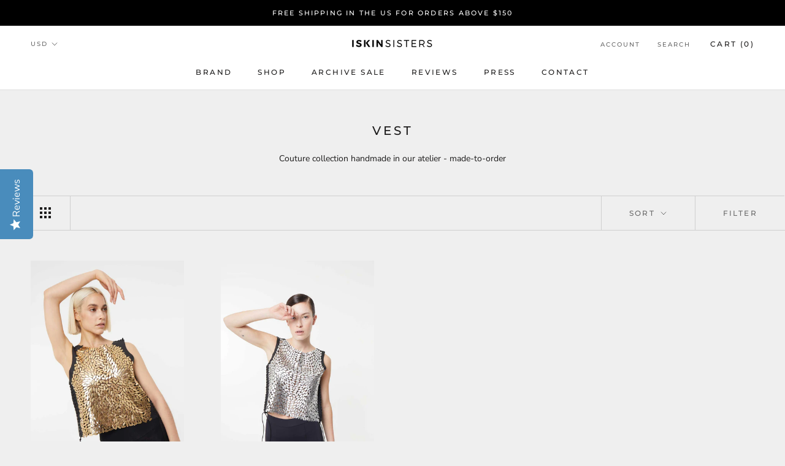

--- FILE ---
content_type: text/html; charset=utf-8
request_url: https://www.iskinjewelry.com/collections/vest
body_size: 27026
content:
<!doctype html>

<html class="no-js" lang="en">
  <head>
    <meta charset="utf-8"> 
    <meta http-equiv="X-UA-Compatible" content="IE=edge,chrome=1">
    <meta name="viewport" content="width=device-width, initial-scale=1.0, height=device-height, minimum-scale=1.0, user-scalable=0">
    <meta name="theme-color" content="">

    <title>
      Vest &ndash; Iskin Sisters
    </title><meta name="description" content="Couture collection handmade in our atelier - made-to-order"><link rel="canonical" href="https://www.iskinjewelry.com/collections/vest"><link rel="shortcut icon" href="//www.iskinjewelry.com/cdn/shop/files/favicon_48x48.png?v=1613695673" type="image/png"><meta property="og:type" content="website">
  <meta property="og:title" content="Vest">
  <meta property="og:image" content="http://www.iskinjewelry.com/cdn/shop/files/CHALECO-ORO-_3_grande.jpg?v=1684619644">
  <meta property="og:image:secure_url" content="https://www.iskinjewelry.com/cdn/shop/files/CHALECO-ORO-_3_grande.jpg?v=1684619644"><meta property="og:description" content="Couture collection handmade in our atelier - made-to-order"><meta property="og:url" content="https://www.iskinjewelry.com/collections/vest">
<meta property="og:site_name" content="Iskin Sisters"><meta name="twitter:card" content="summary"><meta name="twitter:title" content="Vest">
  <meta name="twitter:description" content="Couture collection handmade in our atelier - made-to-order">
  <meta name="twitter:image" content="https://www.iskinjewelry.com/cdn/shop/files/CHALECO-ORO-_3_600x600_crop_center.jpg?v=1684619644">

    <script>window.performance && window.performance.mark && window.performance.mark('shopify.content_for_header.start');</script><meta name="google-site-verification" content="gW2LqJ02s7FxoFda4Q29LQWBoCNCVOYQLZP7KmNyZBQ">
<meta id="shopify-digital-wallet" name="shopify-digital-wallet" content="/2955233/digital_wallets/dialog">
<meta name="shopify-checkout-api-token" content="3aeccf64c03629afc1af0d3194d55107">
<meta id="in-context-paypal-metadata" data-shop-id="2955233" data-venmo-supported="false" data-environment="production" data-locale="en_US" data-paypal-v4="true" data-currency="USD">
<link rel="alternate" type="application/atom+xml" title="Feed" href="/collections/vest.atom" />
<link rel="alternate" hreflang="x-default" href="https://www.iskinjewelry.com/collections/vest">
<link rel="alternate" hreflang="en" href="https://www.iskinjewelry.com/collections/vest">
<link rel="alternate" hreflang="es" href="https://www.iskinjewelry.com/es/collections/vest">
<link rel="alternate" hreflang="de" href="https://www.iskinjewelry.com/de/collections/vest">
<link rel="alternate" hreflang="fr" href="https://www.iskinjewelry.com/fr/collections/vest">
<link rel="alternate" hreflang="es-ES" href="https://www.iskinjewelry.com/es-es/collections/vest">
<link rel="alternate" hreflang="de-ES" href="https://www.iskinjewelry.com/de-es/collections/vest">
<link rel="alternate" hreflang="fr-ES" href="https://www.iskinjewelry.com/fr-es/collections/vest">
<link rel="alternate" hreflang="en-ES" href="https://www.iskinjewelry.com/en-es/collections/vest">
<link rel="alternate" type="application/json+oembed" href="https://www.iskinjewelry.com/collections/vest.oembed">
<script async="async" src="/checkouts/internal/preloads.js?locale=en-US"></script>
<script id="shopify-features" type="application/json">{"accessToken":"3aeccf64c03629afc1af0d3194d55107","betas":["rich-media-storefront-analytics"],"domain":"www.iskinjewelry.com","predictiveSearch":true,"shopId":2955233,"locale":"en"}</script>
<script>var Shopify = Shopify || {};
Shopify.shop = "iskin.myshopify.com";
Shopify.locale = "en";
Shopify.currency = {"active":"USD","rate":"1.0"};
Shopify.country = "US";
Shopify.theme = {"name":"Prestige","id":80387047506,"schema_name":"Prestige","schema_version":"4.5.5","theme_store_id":855,"role":"main"};
Shopify.theme.handle = "null";
Shopify.theme.style = {"id":null,"handle":null};
Shopify.cdnHost = "www.iskinjewelry.com/cdn";
Shopify.routes = Shopify.routes || {};
Shopify.routes.root = "/";</script>
<script type="module">!function(o){(o.Shopify=o.Shopify||{}).modules=!0}(window);</script>
<script>!function(o){function n(){var o=[];function n(){o.push(Array.prototype.slice.apply(arguments))}return n.q=o,n}var t=o.Shopify=o.Shopify||{};t.loadFeatures=n(),t.autoloadFeatures=n()}(window);</script>
<script id="shop-js-analytics" type="application/json">{"pageType":"collection"}</script>
<script defer="defer" async type="module" src="//www.iskinjewelry.com/cdn/shopifycloud/shop-js/modules/v2/client.init-shop-cart-sync_BApSsMSl.en.esm.js"></script>
<script defer="defer" async type="module" src="//www.iskinjewelry.com/cdn/shopifycloud/shop-js/modules/v2/chunk.common_CBoos6YZ.esm.js"></script>
<script type="module">
  await import("//www.iskinjewelry.com/cdn/shopifycloud/shop-js/modules/v2/client.init-shop-cart-sync_BApSsMSl.en.esm.js");
await import("//www.iskinjewelry.com/cdn/shopifycloud/shop-js/modules/v2/chunk.common_CBoos6YZ.esm.js");

  window.Shopify.SignInWithShop?.initShopCartSync?.({"fedCMEnabled":true,"windoidEnabled":true});

</script>
<script>(function() {
  var isLoaded = false;
  function asyncLoad() {
    if (isLoaded) return;
    isLoaded = true;
    var urls = ["https:\/\/chimpstatic.com\/mcjs-connected\/js\/users\/bfdb34ee91a41a7cef406aa24\/aead5abbcd708777f3b3176b8.js?shop=iskin.myshopify.com","https:\/\/cdn-widgetsrepository.yotpo.com\/v1\/loader\/JGzzZMgh41QxWoaO9DNx1sRnhRWryiKfXzk6518X?shop=iskin.myshopify.com"];
    for (var i = 0; i < urls.length; i++) {
      var s = document.createElement('script');
      s.type = 'text/javascript';
      s.async = true;
      s.src = urls[i];
      var x = document.getElementsByTagName('script')[0];
      x.parentNode.insertBefore(s, x);
    }
  };
  if(window.attachEvent) {
    window.attachEvent('onload', asyncLoad);
  } else {
    window.addEventListener('load', asyncLoad, false);
  }
})();</script>
<script id="__st">var __st={"a":2955233,"offset":-18000,"reqid":"3f501db1-b5ff-4b7e-9b37-778221cad62a-1768908132","pageurl":"www.iskinjewelry.com\/collections\/vest","u":"c418bb46b350","p":"collection","rtyp":"collection","rid":271843655762};</script>
<script>window.ShopifyPaypalV4VisibilityTracking = true;</script>
<script id="captcha-bootstrap">!function(){'use strict';const t='contact',e='account',n='new_comment',o=[[t,t],['blogs',n],['comments',n],[t,'customer']],c=[[e,'customer_login'],[e,'guest_login'],[e,'recover_customer_password'],[e,'create_customer']],r=t=>t.map((([t,e])=>`form[action*='/${t}']:not([data-nocaptcha='true']) input[name='form_type'][value='${e}']`)).join(','),a=t=>()=>t?[...document.querySelectorAll(t)].map((t=>t.form)):[];function s(){const t=[...o],e=r(t);return a(e)}const i='password',u='form_key',d=['recaptcha-v3-token','g-recaptcha-response','h-captcha-response',i],f=()=>{try{return window.sessionStorage}catch{return}},m='__shopify_v',_=t=>t.elements[u];function p(t,e,n=!1){try{const o=window.sessionStorage,c=JSON.parse(o.getItem(e)),{data:r}=function(t){const{data:e,action:n}=t;return t[m]||n?{data:e,action:n}:{data:t,action:n}}(c);for(const[e,n]of Object.entries(r))t.elements[e]&&(t.elements[e].value=n);n&&o.removeItem(e)}catch(o){console.error('form repopulation failed',{error:o})}}const l='form_type',E='cptcha';function T(t){t.dataset[E]=!0}const w=window,h=w.document,L='Shopify',v='ce_forms',y='captcha';let A=!1;((t,e)=>{const n=(g='f06e6c50-85a8-45c8-87d0-21a2b65856fe',I='https://cdn.shopify.com/shopifycloud/storefront-forms-hcaptcha/ce_storefront_forms_captcha_hcaptcha.v1.5.2.iife.js',D={infoText:'Protected by hCaptcha',privacyText:'Privacy',termsText:'Terms'},(t,e,n)=>{const o=w[L][v],c=o.bindForm;if(c)return c(t,g,e,D).then(n);var r;o.q.push([[t,g,e,D],n]),r=I,A||(h.body.append(Object.assign(h.createElement('script'),{id:'captcha-provider',async:!0,src:r})),A=!0)});var g,I,D;w[L]=w[L]||{},w[L][v]=w[L][v]||{},w[L][v].q=[],w[L][y]=w[L][y]||{},w[L][y].protect=function(t,e){n(t,void 0,e),T(t)},Object.freeze(w[L][y]),function(t,e,n,w,h,L){const[v,y,A,g]=function(t,e,n){const i=e?o:[],u=t?c:[],d=[...i,...u],f=r(d),m=r(i),_=r(d.filter((([t,e])=>n.includes(e))));return[a(f),a(m),a(_),s()]}(w,h,L),I=t=>{const e=t.target;return e instanceof HTMLFormElement?e:e&&e.form},D=t=>v().includes(t);t.addEventListener('submit',(t=>{const e=I(t);if(!e)return;const n=D(e)&&!e.dataset.hcaptchaBound&&!e.dataset.recaptchaBound,o=_(e),c=g().includes(e)&&(!o||!o.value);(n||c)&&t.preventDefault(),c&&!n&&(function(t){try{if(!f())return;!function(t){const e=f();if(!e)return;const n=_(t);if(!n)return;const o=n.value;o&&e.removeItem(o)}(t);const e=Array.from(Array(32),(()=>Math.random().toString(36)[2])).join('');!function(t,e){_(t)||t.append(Object.assign(document.createElement('input'),{type:'hidden',name:u})),t.elements[u].value=e}(t,e),function(t,e){const n=f();if(!n)return;const o=[...t.querySelectorAll(`input[type='${i}']`)].map((({name:t})=>t)),c=[...d,...o],r={};for(const[a,s]of new FormData(t).entries())c.includes(a)||(r[a]=s);n.setItem(e,JSON.stringify({[m]:1,action:t.action,data:r}))}(t,e)}catch(e){console.error('failed to persist form',e)}}(e),e.submit())}));const S=(t,e)=>{t&&!t.dataset[E]&&(n(t,e.some((e=>e===t))),T(t))};for(const o of['focusin','change'])t.addEventListener(o,(t=>{const e=I(t);D(e)&&S(e,y())}));const B=e.get('form_key'),M=e.get(l),P=B&&M;t.addEventListener('DOMContentLoaded',(()=>{const t=y();if(P)for(const e of t)e.elements[l].value===M&&p(e,B);[...new Set([...A(),...v().filter((t=>'true'===t.dataset.shopifyCaptcha))])].forEach((e=>S(e,t)))}))}(h,new URLSearchParams(w.location.search),n,t,e,['guest_login'])})(!0,!0)}();</script>
<script integrity="sha256-4kQ18oKyAcykRKYeNunJcIwy7WH5gtpwJnB7kiuLZ1E=" data-source-attribution="shopify.loadfeatures" defer="defer" src="//www.iskinjewelry.com/cdn/shopifycloud/storefront/assets/storefront/load_feature-a0a9edcb.js" crossorigin="anonymous"></script>
<script data-source-attribution="shopify.dynamic_checkout.dynamic.init">var Shopify=Shopify||{};Shopify.PaymentButton=Shopify.PaymentButton||{isStorefrontPortableWallets:!0,init:function(){window.Shopify.PaymentButton.init=function(){};var t=document.createElement("script");t.src="https://www.iskinjewelry.com/cdn/shopifycloud/portable-wallets/latest/portable-wallets.en.js",t.type="module",document.head.appendChild(t)}};
</script>
<script data-source-attribution="shopify.dynamic_checkout.buyer_consent">
  function portableWalletsHideBuyerConsent(e){var t=document.getElementById("shopify-buyer-consent"),n=document.getElementById("shopify-subscription-policy-button");t&&n&&(t.classList.add("hidden"),t.setAttribute("aria-hidden","true"),n.removeEventListener("click",e))}function portableWalletsShowBuyerConsent(e){var t=document.getElementById("shopify-buyer-consent"),n=document.getElementById("shopify-subscription-policy-button");t&&n&&(t.classList.remove("hidden"),t.removeAttribute("aria-hidden"),n.addEventListener("click",e))}window.Shopify?.PaymentButton&&(window.Shopify.PaymentButton.hideBuyerConsent=portableWalletsHideBuyerConsent,window.Shopify.PaymentButton.showBuyerConsent=portableWalletsShowBuyerConsent);
</script>
<script data-source-attribution="shopify.dynamic_checkout.cart.bootstrap">document.addEventListener("DOMContentLoaded",(function(){function t(){return document.querySelector("shopify-accelerated-checkout-cart, shopify-accelerated-checkout")}if(t())Shopify.PaymentButton.init();else{new MutationObserver((function(e,n){t()&&(Shopify.PaymentButton.init(),n.disconnect())})).observe(document.body,{childList:!0,subtree:!0})}}));
</script>
<script id='scb4127' type='text/javascript' async='' src='https://www.iskinjewelry.com/cdn/shopifycloud/privacy-banner/storefront-banner.js'></script><link id="shopify-accelerated-checkout-styles" rel="stylesheet" media="screen" href="https://www.iskinjewelry.com/cdn/shopifycloud/portable-wallets/latest/accelerated-checkout-backwards-compat.css" crossorigin="anonymous">
<style id="shopify-accelerated-checkout-cart">
        #shopify-buyer-consent {
  margin-top: 1em;
  display: inline-block;
  width: 100%;
}

#shopify-buyer-consent.hidden {
  display: none;
}

#shopify-subscription-policy-button {
  background: none;
  border: none;
  padding: 0;
  text-decoration: underline;
  font-size: inherit;
  cursor: pointer;
}

#shopify-subscription-policy-button::before {
  box-shadow: none;
}

      </style>

<script>window.performance && window.performance.mark && window.performance.mark('shopify.content_for_header.end');</script>

    <link rel="stylesheet" href="//www.iskinjewelry.com/cdn/shop/t/9/assets/theme.scss.css?v=139495884086553160751762859007">

    <script>
      // This allows to expose several variables to the global scope, to be used in scripts
      window.theme = {
        template: "collection",
        localeRootUrl: '',
        shopCurrency: "USD",
        moneyFormat: "USD {{ amount }}",
        moneyWithCurrencyFormat: "USD {{ amount }}",
        useNativeMultiCurrency: false,
        currencyConversionEnabled: true,
        currencyConversionMoneyFormat: "money_with_currency_format",
        currencyConversionRoundAmounts: true,
        productImageSize: "natural",
        searchMode: "product",
        showPageTransition: true,
        showElementStaggering: true,
        showImageZooming: true
      };

      window.languages = {
        cartAddNote: "Add Order Note",
        cartEditNote: "Edit Order Note",
        productImageLoadingError: "This image could not be loaded. Please try to reload the page.",
        productFormAddToCart: "Add to cart",
        productFormUnavailable: "Unavailable",
        productFormSoldOut: "Sold Out",
        shippingEstimatorOneResult: "1 option available:",
        shippingEstimatorMoreResults: "{{count}} options available:",
        shippingEstimatorNoResults: "No shipping could be found"
      };

      window.lazySizesConfig = {
        loadHidden: false,
        hFac: 0.5,
        expFactor: 2,
        ricTimeout: 150,
        lazyClass: 'Image--lazyLoad',
        loadingClass: 'Image--lazyLoading',
        loadedClass: 'Image--lazyLoaded'
      };

      document.documentElement.className = document.documentElement.className.replace('no-js', 'js');
      document.documentElement.style.setProperty('--window-height', window.innerHeight + 'px');

      // We do a quick detection of some features (we could use Modernizr but for so little...)
      (function() {
        document.documentElement.className += ((window.CSS && window.CSS.supports('(position: sticky) or (position: -webkit-sticky)')) ? ' supports-sticky' : ' no-supports-sticky');
        document.documentElement.className += (window.matchMedia('(-moz-touch-enabled: 1), (hover: none)')).matches ? ' no-supports-hover' : ' supports-hover';
      }());
    </script>

    <script src="//www.iskinjewelry.com/cdn/shop/t/9/assets/lazysizes.min.js?v=174358363404432586981576533856" async></script>

    
      <script src="//cdn.shopify.com/s/javascripts/currencies.js" defer></script>
    
<script src="https://polyfill-fastly.net/v3/polyfill.min.js?unknown=polyfill&features=fetch,Element.prototype.closest,Element.prototype.remove,Element.prototype.classList,Array.prototype.includes,Array.prototype.fill,Object.assign,CustomEvent,IntersectionObserver,IntersectionObserverEntry,URL" defer></script>
    <script src="//www.iskinjewelry.com/cdn/shop/t/9/assets/libs.min.js?v=88466822118989791001576533857" defer></script>
    <script src="//www.iskinjewelry.com/cdn/shop/t/9/assets/theme.min.js?v=137311001532428134781576533859" defer></script>
    <script src="//www.iskinjewelry.com/cdn/shop/t/9/assets/custom.js?v=183944157590872491501576533856" defer></script>

    <script>
      (function () {
        window.onpageshow = function() {
          if (window.theme.showPageTransition) {
            var pageTransition = document.querySelector('.PageTransition');

            if (pageTransition) {
              pageTransition.style.visibility = 'visible';
              pageTransition.style.opacity = '0';
            }
          }

          // When the page is loaded from the cache, we have to reload the cart content
          document.documentElement.dispatchEvent(new CustomEvent('cart:refresh', {
            bubbles: true
          }));
        };
      })();
    </script>

    


  <script type="application/ld+json">
  {
    "@context": "http://schema.org",
    "@type": "BreadcrumbList",
  "itemListElement": [{
      "@type": "ListItem",
      "position": 1,
      "name": "Translation missing: en.general.breadcrumb.home",
      "item": "https://www.iskinjewelry.com"
    },{
          "@type": "ListItem",
          "position": 2,
          "name": "Vest",
          "item": "https://www.iskinjewelry.com/collections/vest"
        }]
  }
  </script>

  


<script>
  document.addEventListener("DOMContentLoaded", function(event) {
    const style = document.getElementById('wsg-custom-style');
    if (typeof window.isWsgCustomer != "undefined" && isWsgCustomer) {
      style.innerHTML = `
        ${style.innerHTML} 
        /* A friend of hideWsg - this will _show_ only for wsg customers. Add class to an element to use */
        .showWsg {
          display: unset;
        }
        /* wholesale only CSS */
        .additional-checkout-buttons, .shopify-payment-button {
          display: none !important;
        }
        .wsg-proxy-container select {
          background-color: 
          ${
        document.querySelector('input').style.backgroundColor
          ? document.querySelector('input').style.backgroundColor
          : 'white'
        } !important;
        }
      `;
    } else {
      style.innerHTML = `
        ${style.innerHTML}
        /* Add CSS rules here for NOT wsg customers - great to hide elements from retail when we can't access the code driving the element */
        
      `;
    }

    if (typeof window.embedButtonBg !== undefined && typeof window.embedButtonText !== undefined && window.embedButtonBg !== window.embedButtonText) {
      style.innerHTML = `
        ${style.innerHTML}
        .wsg-button-fix {
          background: ${embedButtonBg} !important;
          border-color: ${embedButtonBg} !important;
          color: ${embedButtonText} !important;
        }
      `;
    }

    // =========================
    //         CUSTOM JS
    // ==========================
    if (document.querySelector(".wsg-proxy-container")) {
      initNodeObserver(wsgCustomJs);
    }
  })

  function wsgCustomJs() {

    // update button classes
    const button = document.querySelectorAll(".wsg-button-fix");
    let buttonClass = "Button Button--primary";
    buttonClass = buttonClass.split(" ");
    for (let i = 0; i < button.length; i++) {
      button[i].classList.add(... buttonClass);
    }

    // wsgCustomJs window placeholder
    // update secondary btn color on proxy cart
    if (document.getElementById("wsg-checkout-one")) {
      const checkoutButton = document.getElementById("wsg-checkout-one");
      let wsgBtnColor = window.getComputedStyle(checkoutButton).backgroundColor;
      let wsgBtnBackground = "none";
      let wsgBtnBorder = "thin solid " + wsgBtnColor;
      let wsgBtnPadding = window.getComputedStyle(checkoutButton).padding;
      let spofBtn = document.querySelectorAll(".spof-btn");
      for (let i = 0; i < spofBtn.length; i++) {
        spofBtn[i].style.background = wsgBtnBackground;
        spofBtn[i].style.color = wsgBtnColor;
        spofBtn[i].style.border = wsgBtnBorder;
        spofBtn[i].style.padding = wsgBtnPadding;
      }
    }

    // update Quick Order Form label
    if (typeof window.embedSPOFLabel != "undefined" && embedSPOFLabel) {
      document.querySelectorAll(".spof-btn").forEach(function(spofBtn) {
        spofBtn.removeAttribute("data-translation-selector");
        spofBtn.innerHTML = embedSPOFLabel;
      });
    }
  }

  function initNodeObserver(onChangeNodeCallback) {

    // Select the node that will be observed for mutations
    const targetNode = document.querySelector(".wsg-proxy-container");

    // Options for the observer (which mutations to observe)
    const config = {
      attributes: true,
      childList: true,
      subtree: true
    };

    // Callback function to execute when mutations are observed
    const callback = function(mutationsList, observer) {
      for (const mutation of mutationsList) {
        if (mutation.type === 'childList') {
          onChangeNodeCallback();
          observer.disconnect();
        }
      }
    };

    // Create an observer instance linked to the callback function
    const observer = new MutationObserver(callback);

    // Start observing the target node for configured mutations
    observer.observe(targetNode, config);
  }
</script>


<style id="wsg-custom-style">
  /* A friend of hideWsg - this will _show_ only for wsg customers. Add class to an element to use */
  .showWsg {
    display: none;
  }
  /* Signup/login */
  #wsg-signup select,
  #wsg-signup input,
  #wsg-signup textarea {
    height: 46px;
    border: thin solid #d1d1d1;
    padding: 6px 10px;
  }
  #wsg-signup textarea {
    min-height: 100px;
  }
  .wsg-login-input {
    height: 46px;
    border: thin solid #d1d1d1;
    padding: 6px 10px;
  }
  #wsg-signup select {
  }
/*   Quick Order Form */
  .wsg-table td {
    border: none;
    min-width: 150px;
  }
  .wsg-table tr {
    border-bottom: thin solid #d1d1d1; 
    border-left: none;
  }
  .wsg-table input[type="number"] {
    border: thin solid #d1d1d1;
    padding: 5px 15px;
    min-height: 42px;
  }
  #wsg-spof-link a {
    text-decoration: inherit;
    color: inherit;
  }
  .wsg-proxy-container {
    margin-top: 0% !important;
  }
  @media screen and (max-width:768px){
    .wsg-proxy-container .wsg-table input[type="number"] {
        max-width: 80%; 
    }
    .wsg-center img {
      width: 50px !important;
    }
    .wsg-variant-price-area {
      min-width: 70px !important;
    }
  }
  /* Submit button */
  #wsg-cart-update{
    padding: 8px 10px;
    min-height: 45px;
    max-width: 100% !important;
  }
  .wsg-table {
    background: inherit !important;
  }
  .wsg-spof-container-main {
    background: inherit !important;
  }
  /* General fixes */
  .wsg-hide-prices {
    opacity: 0;
  }
  .wsg-ws-only .button {
    margin: 0;
  }
  #wsg-title {
    font-size: 2rem !important;
  }
  #wsg-login input.wsg-submit-copy,
  #wsg-account-create input.wsg-submit-copy,
  #wsg-signup-container #wsg-submit  {
    border: 1px solid black !important; 
    background: black !important; 
    color: white !important;
    cursor: pointer;
    padding: 10px;
  }
  .wsg-proxy-container {
    margin-top: 2rem !important;
    margin-bottom: 2rem !important;
  }
  .wsg-btn { 
    border: 1px solid black !important; 
    background: black !important; 
    color: white !important; 
  }
  #wsg-cart-main .spof-btn { 
    border: 1px solid black !important; 
    background: transparent !important; 
    color: black !important; 
  }
</style>
<!-- BEGIN app block: shopify://apps/wholesale-gorilla/blocks/wsg-header/c48d0487-dff9-41a4-94c8-ec6173fe8b8d -->

   
  















  <!-- check for wsg customer - this now downcases to compare so we are no longer concerned about case matching in tags -->


      
      
      
      
      
      <!-- ajax data -->
      
        
          
        
      
      <script>
        console.log("Wsg-header release 5.22.24")
        // here we need to check if we on a previw theme and set the shop config from the metafield
        
const wsgShopConfigMetafields = {
            
          
            
          
            
          
            
              shopConfig : {"btnClasses":"Button Button--primary","hideDomElements":[".hideWsg",".Price--compareAt","compare-at-price"],"wsgPriceSelectors":{"productPrice":[".product-info__block-list sale-price",".product-sticky-bar__info sale-price",".Product__InfoWrapper .ProductMeta__Price"],"collectionPrices":[".product-card__info sale-price",".horizontal-product-card__info sale-price",".ProductItem__Price"]},"autoInstall":false,"wsgAjax":true,"wsgMultiAjax":false,"wsgAjaxSettings":{"price":".CartItem__Price","linePrice":"","subtotal":".Cart__Checkout > span:last-of-type","checkoutBtn":"[name='checkout']"},"wsgSwatch":"","wsgAccountPageSelector":"h1.SectionHeader__Heading","wsgVolumeTable":".product-info__block-item buy-buttons","excludedSections":[],"productSelectors":["product-card",".predictive-search__products > div:nth-child(even)",".Grid__Cell",".Carousel__Cell"],"wsgQVSelector":[],"fileList":["layout/theme.liquid"],"wsgATCButtonsSelectors":["buy-buttons"],"wsgVersion":6,"installing":false,"themeId":80387047506},
            
          
}
        let wsgShopConfig = {"btnClasses":"Button Button--primary","hideDomElements":[".hideWsg",".Price--compareAt","compare-at-price"],"wsgPriceSelectors":{"productPrice":[".product-info__block-list sale-price",".product-sticky-bar__info sale-price",".Product__InfoWrapper .ProductMeta__Price"],"collectionPrices":[".product-card__info sale-price",".horizontal-product-card__info sale-price",".ProductItem__Price"]},"autoInstall":false,"wsgAjax":true,"wsgMultiAjax":false,"wsgAjaxSettings":{"price":".CartItem__Price","linePrice":"","subtotal":".Cart__Checkout > span:last-of-type","checkoutBtn":"[name='checkout']"},"wsgSwatch":"","wsgAccountPageSelector":"h1.SectionHeader__Heading","wsgVolumeTable":".product-info__block-item buy-buttons","excludedSections":[],"productSelectors":["product-card",".predictive-search__products > div:nth-child(even)",".Grid__Cell",".Carousel__Cell"],"wsgQVSelector":[],"fileList":["layout/theme.liquid"],"wsgATCButtonsSelectors":["buy-buttons"],"wsgVersion":6,"installing":false,"themeId":80387047506};
        if (window.Shopify.theme.role !== 'main') {
          const wsgShopConfigUnpublishedTheme = wsgShopConfigMetafields[`shopConfig${window.Shopify.theme.id}`];
          if (wsgShopConfigUnpublishedTheme) {
            wsgShopConfig = wsgShopConfigUnpublishedTheme;
          }
        }
        // ==========================================
        //      Set global liquid variables
        // ==========================================
        // general variables 1220
        var wsgVersion = 6.0;
        var wsgActive = true;
        // the permanent domain of the shop
        var shopPermanentDomain = 'iskin.myshopify.com';
        const wsgShopOrigin = 'https://www.iskinjewelry.com';
        const wsgThemeTemplate = 'collection';
        //customer
        var isWsgCustomer = 
          false
        ;
        var wsgCustomerTags = null
        var wsgCustomerId = null
        // execution variables
        var wsgRunCollection;
        var wsgCollectionObserver;
        var wsgRunProduct;
        var wsgRunAccount;
        var wsgRunCart;
        var wsgRunSinglePage;
        var wsgRunSignup;
        var wsgRunSignupV2;
        var runProxy;
        // wsgData
        var wsgData = {"hostedStore":{"branding":{"shopName":"Iskin Sisters","isShowLogo":true},"accountPage":{"title":"My Account"},"cartPage":{"title":"Your Cart","description":"<p><br></p>"},"catalogPage":{"collections":[{"handle":"necklaces_w","id":"gid://shopify/Collection/284696051794","title":"Necklaces *"},{"handle":"earrings-w","id":"gid://shopify/Collection/284696117330","title":"Earrings *"},{"handle":"bracelets-w","id":"gid://shopify/Collection/284696248402","title":"Bracelets *"},{"handle":"rings-1","id":"gid://shopify/Collection/284696445010","title":"Rings *"},{"handle":"bags-1","id":"gid://shopify/Collection/284696477778","title":"Bags *"}],"hideSoldOut":false,"imageAspectRatio":"adaptToImage","numberOfColumns":4,"productsPerPage":30},"spofPage":{"title":"Quick Order Form","description":"<p>Important notice: Once you place the order you will receive a confirmation from us. We don't hold inventory on all our items, and all our products are handmade in our atelier in Buenos Aires. Our general lead time is from 3 to 5 weeks. If you need immediate assistance, please contact us. Thank you!</p>"},"colorSettings":{"background":"#FFFFFF","primaryColor":"#000000","secondaryColor":"#FFFFFF","textColor":"#000000"},"footer":{"contactInformation":"<p><strong>Contact Information</strong></p><p><br></p><p><strong>Buenos Aires Office</strong></p><p>Av. del Libertador 2467</p><p>Olivos, Buenos Aires</p><p>Argentina</p><p>Ph: +5411 4794-4012</p><p><br></p><p><strong>Madrid Flagship Store &amp; Office</strong></p><p>Calle Lope de Vega 26</p><p>Madrid, Spain</p><p>Ph. +34 669 831 958</p><p><br></p><p>email: info@iskin.com.ar</p>","termsOfService":false,"privacyPolicy":false},"bannerText":"Welcome to Iskin Sisters Wholesale Platform"},"translations":{"custom":false,"enable":true,"language":"english","translateBasedOnMarket":false},"shop_preferences":{"cart":{"note":{"description":"","isRequired":false},"poNumber":{"isRequired":false,"isShow":false},"termsAndConditions":{"isEnable":false,"text":""}},"exclusionsAndLocksSettings":{"hidePrices":{"link":"","loginToViewPrices":false,"replacementText":"","loginToViewPricesStatus":"enabled"}},"transitions":{"installedTransitions":true,"showTransitions":false},"retailPrice":{"enable":false,"label":"MSRP","lowerOpacity":true,"strikethrough":false},"autoBackorder":false,"checkInventory":true,"customWholesaleDiscountLabel":"","draftNotification":true,"exclusions":["retail-only"],"hideExclusions":true,"includeTaxInPriceRule":true,"lockedPages":[],"marketSetting":false,"minOrder":500,"showShipPartial":false,"taxLabel":"","taxRate":-1,"retailExclusionsStatus":"enabled"},"page_styles":{"btnClasses":"","proxyMargin":0,"shipMargin":50},"volume_discounts":{"quantity_discounts":{"collections":[],"products":[]},"settings":{"product_price_table":{},"custom_messages":{"custom_banner":{"banner_default":true,"banner_input":"Spend {{$}}, receive {{%}} off of your order."},"custom_success":{"success_default":true,"success_input":"Congratulations! You received {{%}} off of your order!"}}},"discounts":[{"id":"B8GYsQErS","min":400000,"percent":0.95,"_id":"696bcc2fdeebf6d4c7a33bd5"}],"enabled":true},"shipping_rates":{"handlingFee":{"amount":-1,"label":"Handling fee","max":-1,"min":-1,"percent":-1,"type":"flat"},"itemReservationOnInternational":{"isEnabledCustomReservationTime":false,"isReserveInventory":false,"reserveInventoryDays":60},"internationalMsg":{"message":"Because you are outside of our home country we will calculate your shipping and send you an invoice shortly.","title":"Thank you for your order!"},"localPickup":{"fee":-1,"instructions":"","isEnabled":false,"locations":[],"minOrderPrice":0,"pickupTime":""},"localDelivery":{"isEnabled":true,"minOrderPrice":0},"autoApplyLowestRate":true,"customShippingRateLabel":"","deliveryTime":"","fixedPercent":-1,"flatRate":50,"freeShippingMin":100000,"ignoreAll":true,"ignoreCarrierRates":true,"ignoreShopifyFreeRates":true,"isIncludeLocalDeliveryInLowestRate":true,"redirectInternational":false,"useShopifyDefault":false},"single_page":{"collapseCollections":true,"isHideSPOFbtn":false,"isShowInventoryInfo":false,"isShowSku":true,"linkInCart":true,"menuAction":"include","message":"","excludeCollections":{"gid://shopify/Collection/284696051794":{"handle":"necklaces_w","id":"gid://shopify/Collection/284696051794","title":"Necklaces *"},"gid://shopify/Collection/284696117330":{"handle":"earrings-w","id":"gid://shopify/Collection/284696117330","title":"Earrings *"},"gid://shopify/Collection/284696248402":{"handle":"bracelets-w","id":"gid://shopify/Collection/284696248402","title":"Bracelets *"},"gid://shopify/Collection/284696445010":{"handle":"rings-1","id":"gid://shopify/Collection/284696445010","title":"Rings *"},"gid://shopify/Collection/284696477778":{"handle":"bags-1","id":"gid://shopify/Collection/284696477778","title":"Bags *"}},"spofButtonText":"Quick Order Form"},"net_orders":{"netRedirect":{"autoEmail":false,"message":"<p>We’ll review your order and promptly send an invoice and confirmation.</p><p><br></p><p>Each of our pieces is handmade to order in our Buenos Aires atelier, with a lead time of approximately 3 to 5 weeks.</p><p><br></p><p>Once your order is confirmed, we’ll provide the invoice and bank details for payment. If you’re a museum store with a Net 15 or Net 30 agreement, rest assured we’ll honor those terms.</p><p><br></p><p>Thank you for choosing our products!</p><p>Best regards,</p><p>The Iskin Sisters Team</p>","title":"Thank you for your order!"},"autoPending":false,"defaultPaymentTermsTemplateId":"","enabled":true,"isEnabledCustomReservationTime":true,"isReserveInventory":true,"netTag":"Net","netTags":[],"reserveInventoryDays":30},"customer":{"signup":{"autoInvite":false,"autoTags":["wholesale-customer"],"taxExempt":true},"accountMessage":"<p>Welcome to Iskin Sisters Wholesale Platform!</p><p>We appreciate your support!</p><p><br></p><p>A few notes to understand how we operate:</p><p>1) All our products are handmade in our atelier in Buenos Aires, Argentina, and our general lead time is between 3 to 6 weeks. Nevertheless if you need a rush order, please contact us by email and we'll provide a confirmation on the possible ship date.</p><p>2) All the prices stated on this website are wholesale prices in USD. We also sell in Euros for the European Union, once we receive your order in USD, we'll resend it with our Euros price list, if you're based in Europe.</p><p>2) We offer free shipping for orders above $1000 (USD o Euros).</p><p>3) Payment terms are: upfront payment by wire transfer. If you're a museum store buyer or have specific payment arrangements, we'll respect those arrangements through this platform.</p><p>4) You can browse for products entering the Catalog or the Quick Order Form. Both pages are organized by product type (Necklaces, Earrings, Bracelets, etc), but you can also do a search on top of each section to find products of a specific collection, for instance: type \"Bauhaus\".</p><p>5) Once you finish the order, please send it to us. We'll review it, add shipping expenses when needed, and send you a confirmation of the order received. As this website only operates in USD, if you're in Europe, we'll send you a confirmation of the order in Euros.</p><p>6) For European customers we offer landed prices in Madrid (including import costs). For US customers we offer landed prices in Vermont (including import costs).</p><p>7) If you have any questions, please don't hesitate to contact us at: info@iskin.com.ar</p><p><br></p><p>Thank you!</p>","accountPendingTitle":"Account Submitted!","loginMessage":"Log in to your wholesale account here.","redirectMessage":"<p>Keep an eye on your email. As soon as we verify your account we will send you an email with a link to set up your password and start shopping.</p><p><br></p><p>Thank you for your interest!</p>"},"quantity":{"cart":{"totalMin":0,"totalMult":0,"totalMax":0,"itemMin":0,"itemMult":0,"itemMax":0,"minValue":500},"collections":[],"migratedToCurrent":true,"products":[]},"activeTags":["Wholesale-USD"],"hideDrafts":[],"server_link":"https://www.wholesalegorilla.app/shop_assets/wsg-index.js","tier":"advanced","isDiscountCodesEnabled":true,"updateShopAnalyticsJobId":3353,"isPauseShop":false,"installStatus":"hosted"}
        var wsgTier = 'advanced'
        // AJAX variables
        var wsgRunAjax;
        var wsgAjaxCart;
        // product variables
        var wsgCollectionsList = null
        var wsgProdData = null
        
          var wsgCurrentVariant = null;
        
        var wsgCheckRestrictedProd = false;
        // Market and tax variables
        var wsgShopCountryCode = "AR";
        var wsgShopCountry = "Argentina"
        var wsgCustomerTaxExempt = null
        var wsgPricesIncludeTax = true
        var wsgCustomerSelectedMarket = {
          country: "United States",
          iso_code: "US"
        }
        var wsgPrimaryMarketCurrency = "USD";
        // money formatting
        var wsgMoneyFormat = "USD {{ amount }}";
        // config variables
        var wsgAjaxSettings = wsgShopConfig.wsgAjaxSettings;
        var wsgSwatch = wsgShopConfig.wsgSwatch;
        var wsgPriceSelectors = wsgShopConfig.wsgPriceSelectors;
        var wsgVolumeTable = wsgShopConfig.wsgVolumeTable;
        var wsgUseLegacyCollection = wsgShopConfig.wsgUseLegacyCollection;
        var wsgQVSelector = wsgShopConfig.wsgQVSelector;
        var hideDomElements = wsgShopConfig.hideDomElements;
        // button color settings
        var embedButtonBg = '#000000';
        var embedButtonText = '#000000';
        // Quick Order Form Label settings
        var embedSPOFLabel = wsgData?.single_page?.spofButtonText || 'Quick Order Form';

        // Load WSG script
        (function() {
          var loadWsg = function(url, callback) {
            var script = document.createElement("script");
            script.type = "text/javascript";
            // If the browser is Internet Explorer.
            if (script.readyState) {
              script.onreadystatechange = function() {
                if (script.readyState == "loaded" || script.readyState == "complete") {
                  script.onreadystatechange = null;
                  callback();
                }
              };
            // For any other browser.
            } else {
              script.onload = function() {
                callback();
              };
            } script.src = url;
            document.getElementsByTagName("head")[0].appendChild(script);
          };
          loadWsg(wsgData.server_link + "?v=6", function() {})
        })();
        // Run appropriate WSG process
        // === PRODUCT===
        
        // === ACCOUNT ===
        
        // === SPOF ===
        
        // === COLLECTION ===
        // Run collection on all templates/pages if we're running the 5+ script
        
          wsgRunCollection = true;
        
        // === AJAX CART ===
        
          if (wsgAjaxSettings && (wsgAjaxSettings.price || wsgAjaxSettings.linePrice || wsgAjaxSettings.subtotal || wsgAjaxSettings.checkoutBtn)) {
            wsgRunAjax = true;
          }
        
        // === CART ===
        
      </script>
      

      
      
        
        
          
          
            
              <!-- BEGIN app snippet: wsg-exclusions --><script>
  const currentPageUrl = "https://www.iskinjewelry.com/collections/vest";

  const wsgExclusionConfig = {
    currentPageUrl: currentPageUrl,
    customerTags: wsgCustomerTags,
    productExclusionTags: wsgData.shop_preferences.exclusions,
    tagsOverrideExclusions: wsgData.shop_preferences.tagsOverrideExclusions || [],
    isWsgCustomer: isWsgCustomer,
    //areas we do not want exclusions to run. edge cases, for example hidden products within the 'head' tag.  Any time weird parts of site are disappearing
    excludedSections: wsgShopConfig.excludedSections,
    //used to be col-item, usually product grid item. If a collection isn't repricing OR exclusions leaves gaps.  if you set this for 1, you have to set for all.
    productSelectors: wsgShopConfig.productSelectors // '.grid__item', '.predictive-search__list-item'
  }

  var loadExclusions = function (url, callback) {
    var script = document.createElement("script");
    script.setAttribute("defer", "")
    script.type = "text/javascript";

    // If the browser is Internet Explorer.
    if (script.readyState) {
      script.onreadystatechange = function () {
        if (script.readyState == "loaded" || script.readyState == "complete") {
          script.onreadystatechange = null;
          callback();
        }
      };
      // For any other browser.
    } else {
      script.onload = function () {
        callback();
      };
    }

    script.src = url;
    document.getElementsByTagName("head")[0].appendChild(script);
  };

  loadExclusions(wsgData.server_link.split("wsg-index.js")[0] + "wsg-exclusions.js?v=6", function () {
  })

</script><!-- END app snippet -->
            
          
        

        
        
        
        
        
        
          
        <link href="//cdn.shopify.com/extensions/019a7869-8cc2-7d4d-b9fd-e8ffc9cd6a21/shopify-extension-23/assets/wsg-embed.css" rel="stylesheet" type="text/css" media="all" />
      
      
<link href="//cdn.shopify.com/extensions/019a7869-8cc2-7d4d-b9fd-e8ffc9cd6a21/shopify-extension-23/assets/wsg-embed.css" rel="stylesheet" type="text/css" media="all" />

<!-- END app block --><script src="https://cdn.shopify.com/extensions/19689677-6488-4a31-adf3-fcf4359c5fd9/forms-2295/assets/shopify-forms-loader.js" type="text/javascript" defer="defer"></script>
<script src="https://cdn.shopify.com/extensions/019a7869-8cc2-7d4d-b9fd-e8ffc9cd6a21/shopify-extension-23/assets/wsg-dependencies.js" type="text/javascript" defer="defer"></script>
<link href="https://monorail-edge.shopifysvc.com" rel="dns-prefetch">
<script>(function(){if ("sendBeacon" in navigator && "performance" in window) {try {var session_token_from_headers = performance.getEntriesByType('navigation')[0].serverTiming.find(x => x.name == '_s').description;} catch {var session_token_from_headers = undefined;}var session_cookie_matches = document.cookie.match(/_shopify_s=([^;]*)/);var session_token_from_cookie = session_cookie_matches && session_cookie_matches.length === 2 ? session_cookie_matches[1] : "";var session_token = session_token_from_headers || session_token_from_cookie || "";function handle_abandonment_event(e) {var entries = performance.getEntries().filter(function(entry) {return /monorail-edge.shopifysvc.com/.test(entry.name);});if (!window.abandonment_tracked && entries.length === 0) {window.abandonment_tracked = true;var currentMs = Date.now();var navigation_start = performance.timing.navigationStart;var payload = {shop_id: 2955233,url: window.location.href,navigation_start,duration: currentMs - navigation_start,session_token,page_type: "collection"};window.navigator.sendBeacon("https://monorail-edge.shopifysvc.com/v1/produce", JSON.stringify({schema_id: "online_store_buyer_site_abandonment/1.1",payload: payload,metadata: {event_created_at_ms: currentMs,event_sent_at_ms: currentMs}}));}}window.addEventListener('pagehide', handle_abandonment_event);}}());</script>
<script id="web-pixels-manager-setup">(function e(e,d,r,n,o){if(void 0===o&&(o={}),!Boolean(null===(a=null===(i=window.Shopify)||void 0===i?void 0:i.analytics)||void 0===a?void 0:a.replayQueue)){var i,a;window.Shopify=window.Shopify||{};var t=window.Shopify;t.analytics=t.analytics||{};var s=t.analytics;s.replayQueue=[],s.publish=function(e,d,r){return s.replayQueue.push([e,d,r]),!0};try{self.performance.mark("wpm:start")}catch(e){}var l=function(){var e={modern:/Edge?\/(1{2}[4-9]|1[2-9]\d|[2-9]\d{2}|\d{4,})\.\d+(\.\d+|)|Firefox\/(1{2}[4-9]|1[2-9]\d|[2-9]\d{2}|\d{4,})\.\d+(\.\d+|)|Chrom(ium|e)\/(9{2}|\d{3,})\.\d+(\.\d+|)|(Maci|X1{2}).+ Version\/(15\.\d+|(1[6-9]|[2-9]\d|\d{3,})\.\d+)([,.]\d+|)( \(\w+\)|)( Mobile\/\w+|) Safari\/|Chrome.+OPR\/(9{2}|\d{3,})\.\d+\.\d+|(CPU[ +]OS|iPhone[ +]OS|CPU[ +]iPhone|CPU IPhone OS|CPU iPad OS)[ +]+(15[._]\d+|(1[6-9]|[2-9]\d|\d{3,})[._]\d+)([._]\d+|)|Android:?[ /-](13[3-9]|1[4-9]\d|[2-9]\d{2}|\d{4,})(\.\d+|)(\.\d+|)|Android.+Firefox\/(13[5-9]|1[4-9]\d|[2-9]\d{2}|\d{4,})\.\d+(\.\d+|)|Android.+Chrom(ium|e)\/(13[3-9]|1[4-9]\d|[2-9]\d{2}|\d{4,})\.\d+(\.\d+|)|SamsungBrowser\/([2-9]\d|\d{3,})\.\d+/,legacy:/Edge?\/(1[6-9]|[2-9]\d|\d{3,})\.\d+(\.\d+|)|Firefox\/(5[4-9]|[6-9]\d|\d{3,})\.\d+(\.\d+|)|Chrom(ium|e)\/(5[1-9]|[6-9]\d|\d{3,})\.\d+(\.\d+|)([\d.]+$|.*Safari\/(?![\d.]+ Edge\/[\d.]+$))|(Maci|X1{2}).+ Version\/(10\.\d+|(1[1-9]|[2-9]\d|\d{3,})\.\d+)([,.]\d+|)( \(\w+\)|)( Mobile\/\w+|) Safari\/|Chrome.+OPR\/(3[89]|[4-9]\d|\d{3,})\.\d+\.\d+|(CPU[ +]OS|iPhone[ +]OS|CPU[ +]iPhone|CPU IPhone OS|CPU iPad OS)[ +]+(10[._]\d+|(1[1-9]|[2-9]\d|\d{3,})[._]\d+)([._]\d+|)|Android:?[ /-](13[3-9]|1[4-9]\d|[2-9]\d{2}|\d{4,})(\.\d+|)(\.\d+|)|Mobile Safari.+OPR\/([89]\d|\d{3,})\.\d+\.\d+|Android.+Firefox\/(13[5-9]|1[4-9]\d|[2-9]\d{2}|\d{4,})\.\d+(\.\d+|)|Android.+Chrom(ium|e)\/(13[3-9]|1[4-9]\d|[2-9]\d{2}|\d{4,})\.\d+(\.\d+|)|Android.+(UC? ?Browser|UCWEB|U3)[ /]?(15\.([5-9]|\d{2,})|(1[6-9]|[2-9]\d|\d{3,})\.\d+)\.\d+|SamsungBrowser\/(5\.\d+|([6-9]|\d{2,})\.\d+)|Android.+MQ{2}Browser\/(14(\.(9|\d{2,})|)|(1[5-9]|[2-9]\d|\d{3,})(\.\d+|))(\.\d+|)|K[Aa][Ii]OS\/(3\.\d+|([4-9]|\d{2,})\.\d+)(\.\d+|)/},d=e.modern,r=e.legacy,n=navigator.userAgent;return n.match(d)?"modern":n.match(r)?"legacy":"unknown"}(),u="modern"===l?"modern":"legacy",c=(null!=n?n:{modern:"",legacy:""})[u],f=function(e){return[e.baseUrl,"/wpm","/b",e.hashVersion,"modern"===e.buildTarget?"m":"l",".js"].join("")}({baseUrl:d,hashVersion:r,buildTarget:u}),m=function(e){var d=e.version,r=e.bundleTarget,n=e.surface,o=e.pageUrl,i=e.monorailEndpoint;return{emit:function(e){var a=e.status,t=e.errorMsg,s=(new Date).getTime(),l=JSON.stringify({metadata:{event_sent_at_ms:s},events:[{schema_id:"web_pixels_manager_load/3.1",payload:{version:d,bundle_target:r,page_url:o,status:a,surface:n,error_msg:t},metadata:{event_created_at_ms:s}}]});if(!i)return console&&console.warn&&console.warn("[Web Pixels Manager] No Monorail endpoint provided, skipping logging."),!1;try{return self.navigator.sendBeacon.bind(self.navigator)(i,l)}catch(e){}var u=new XMLHttpRequest;try{return u.open("POST",i,!0),u.setRequestHeader("Content-Type","text/plain"),u.send(l),!0}catch(e){return console&&console.warn&&console.warn("[Web Pixels Manager] Got an unhandled error while logging to Monorail."),!1}}}}({version:r,bundleTarget:l,surface:e.surface,pageUrl:self.location.href,monorailEndpoint:e.monorailEndpoint});try{o.browserTarget=l,function(e){var d=e.src,r=e.async,n=void 0===r||r,o=e.onload,i=e.onerror,a=e.sri,t=e.scriptDataAttributes,s=void 0===t?{}:t,l=document.createElement("script"),u=document.querySelector("head"),c=document.querySelector("body");if(l.async=n,l.src=d,a&&(l.integrity=a,l.crossOrigin="anonymous"),s)for(var f in s)if(Object.prototype.hasOwnProperty.call(s,f))try{l.dataset[f]=s[f]}catch(e){}if(o&&l.addEventListener("load",o),i&&l.addEventListener("error",i),u)u.appendChild(l);else{if(!c)throw new Error("Did not find a head or body element to append the script");c.appendChild(l)}}({src:f,async:!0,onload:function(){if(!function(){var e,d;return Boolean(null===(d=null===(e=window.Shopify)||void 0===e?void 0:e.analytics)||void 0===d?void 0:d.initialized)}()){var d=window.webPixelsManager.init(e)||void 0;if(d){var r=window.Shopify.analytics;r.replayQueue.forEach((function(e){var r=e[0],n=e[1],o=e[2];d.publishCustomEvent(r,n,o)})),r.replayQueue=[],r.publish=d.publishCustomEvent,r.visitor=d.visitor,r.initialized=!0}}},onerror:function(){return m.emit({status:"failed",errorMsg:"".concat(f," has failed to load")})},sri:function(e){var d=/^sha384-[A-Za-z0-9+/=]+$/;return"string"==typeof e&&d.test(e)}(c)?c:"",scriptDataAttributes:o}),m.emit({status:"loading"})}catch(e){m.emit({status:"failed",errorMsg:(null==e?void 0:e.message)||"Unknown error"})}}})({shopId: 2955233,storefrontBaseUrl: "https://www.iskinjewelry.com",extensionsBaseUrl: "https://extensions.shopifycdn.com/cdn/shopifycloud/web-pixels-manager",monorailEndpoint: "https://monorail-edge.shopifysvc.com/unstable/produce_batch",surface: "storefront-renderer",enabledBetaFlags: ["2dca8a86"],webPixelsConfigList: [{"id":"592838738","configuration":"{\"pixel_id\":\"2147247609081786\",\"pixel_type\":\"facebook_pixel\"}","eventPayloadVersion":"v1","runtimeContext":"OPEN","scriptVersion":"ca16bc87fe92b6042fbaa3acc2fbdaa6","type":"APP","apiClientId":2329312,"privacyPurposes":["ANALYTICS","MARKETING","SALE_OF_DATA"],"dataSharingAdjustments":{"protectedCustomerApprovalScopes":["read_customer_address","read_customer_email","read_customer_name","read_customer_personal_data","read_customer_phone"]}},{"id":"337805394","configuration":"{\"config\":\"{\\\"google_tag_ids\\\":[\\\"G-PDC0LC3Q62\\\",\\\"GT-WRCD2H3M\\\",\\\"GT-5D4LM92\\\",\\\"GT-P8QBBX2N\\\"],\\\"target_country\\\":\\\"US\\\",\\\"gtag_events\\\":[{\\\"type\\\":\\\"begin_checkout\\\",\\\"action_label\\\":[\\\"G-PDC0LC3Q62\\\",\\\"MC-8Q3GD4LDJL\\\",\\\"MC-V7Q8SS7DXB\\\"]},{\\\"type\\\":\\\"search\\\",\\\"action_label\\\":[\\\"G-PDC0LC3Q62\\\",\\\"MC-8Q3GD4LDJL\\\",\\\"MC-V7Q8SS7DXB\\\"]},{\\\"type\\\":\\\"view_item\\\",\\\"action_label\\\":[\\\"G-PDC0LC3Q62\\\",\\\"MC-L1706FDJ2T\\\",\\\"MC-8Q3GD4LDJL\\\",\\\"MC-V7Q8SS7DXB\\\"]},{\\\"type\\\":\\\"purchase\\\",\\\"action_label\\\":[\\\"G-PDC0LC3Q62\\\",\\\"MC-L1706FDJ2T\\\",\\\"MC-8Q3GD4LDJL\\\",\\\"MC-V7Q8SS7DXB\\\"]},{\\\"type\\\":\\\"page_view\\\",\\\"action_label\\\":[\\\"G-PDC0LC3Q62\\\",\\\"MC-L1706FDJ2T\\\",\\\"MC-8Q3GD4LDJL\\\",\\\"MC-V7Q8SS7DXB\\\"]},{\\\"type\\\":\\\"add_payment_info\\\",\\\"action_label\\\":[\\\"G-PDC0LC3Q62\\\",\\\"MC-8Q3GD4LDJL\\\",\\\"MC-V7Q8SS7DXB\\\"]},{\\\"type\\\":\\\"add_to_cart\\\",\\\"action_label\\\":[\\\"G-PDC0LC3Q62\\\",\\\"MC-8Q3GD4LDJL\\\",\\\"MC-V7Q8SS7DXB\\\"]}],\\\"enable_monitoring_mode\\\":false}\"}","eventPayloadVersion":"v1","runtimeContext":"OPEN","scriptVersion":"b2a88bafab3e21179ed38636efcd8a93","type":"APP","apiClientId":1780363,"privacyPurposes":[],"dataSharingAdjustments":{"protectedCustomerApprovalScopes":["read_customer_address","read_customer_email","read_customer_name","read_customer_personal_data","read_customer_phone"]}},{"id":"shopify-app-pixel","configuration":"{}","eventPayloadVersion":"v1","runtimeContext":"STRICT","scriptVersion":"0450","apiClientId":"shopify-pixel","type":"APP","privacyPurposes":["ANALYTICS","MARKETING"]},{"id":"shopify-custom-pixel","eventPayloadVersion":"v1","runtimeContext":"LAX","scriptVersion":"0450","apiClientId":"shopify-pixel","type":"CUSTOM","privacyPurposes":["ANALYTICS","MARKETING"]}],isMerchantRequest: false,initData: {"shop":{"name":"Iskin Sisters","paymentSettings":{"currencyCode":"USD"},"myshopifyDomain":"iskin.myshopify.com","countryCode":"AR","storefrontUrl":"https:\/\/www.iskinjewelry.com"},"customer":null,"cart":null,"checkout":null,"productVariants":[],"purchasingCompany":null},},"https://www.iskinjewelry.com/cdn","fcfee988w5aeb613cpc8e4bc33m6693e112",{"modern":"","legacy":""},{"shopId":"2955233","storefrontBaseUrl":"https:\/\/www.iskinjewelry.com","extensionBaseUrl":"https:\/\/extensions.shopifycdn.com\/cdn\/shopifycloud\/web-pixels-manager","surface":"storefront-renderer","enabledBetaFlags":"[\"2dca8a86\"]","isMerchantRequest":"false","hashVersion":"fcfee988w5aeb613cpc8e4bc33m6693e112","publish":"custom","events":"[[\"page_viewed\",{}],[\"collection_viewed\",{\"collection\":{\"id\":\"271843655762\",\"title\":\"Vest\",\"productVariants\":[{\"price\":{\"amount\":650.0,\"currencyCode\":\"USD\"},\"product\":{\"title\":\"Emma Leather Vest - Gold - Made to Order\",\"vendor\":\"Iskin Sisters\",\"id\":\"7118070677586\",\"untranslatedTitle\":\"Emma Leather Vest - Gold - Made to Order\",\"url\":\"\/products\/emma-leather-vest-gold-made-to-order\",\"type\":\"Vest\"},\"id\":\"40431251849298\",\"image\":{\"src\":\"\/\/www.iskinjewelry.com\/cdn\/shop\/files\/CHALECO-ORO-_3.jpg?v=1684619644\"},\"sku\":\"EM05GD-PV\",\"title\":\"Default Title\",\"untranslatedTitle\":\"Default Title\"},{\"price\":{\"amount\":650.0,\"currencyCode\":\"USD\"},\"product\":{\"title\":\"Emma Leather Vest - Silver - Made to Order\",\"vendor\":\"Iskin Sisters\",\"id\":\"7118069104722\",\"untranslatedTitle\":\"Emma Leather Vest - Silver - Made to Order\",\"url\":\"\/products\/emma-leather-vest-silver-made-to-order\",\"type\":\"Vest\"},\"id\":\"40431246671954\",\"image\":{\"src\":\"\/\/www.iskinjewelry.com\/cdn\/shop\/files\/CHALECO-PLATA-_5.jpg?v=1684618699\"},\"sku\":\"EM05SL-PV\",\"title\":\"Default Title\",\"untranslatedTitle\":\"Default Title\"}]}}]]"});</script><script>
  window.ShopifyAnalytics = window.ShopifyAnalytics || {};
  window.ShopifyAnalytics.meta = window.ShopifyAnalytics.meta || {};
  window.ShopifyAnalytics.meta.currency = 'USD';
  var meta = {"products":[{"id":7118070677586,"gid":"gid:\/\/shopify\/Product\/7118070677586","vendor":"Iskin Sisters","type":"Vest","handle":"emma-leather-vest-gold-made-to-order","variants":[{"id":40431251849298,"price":65000,"name":"Emma Leather Vest - Gold - Made to Order","public_title":null,"sku":"EM05GD-PV"}],"remote":false},{"id":7118069104722,"gid":"gid:\/\/shopify\/Product\/7118069104722","vendor":"Iskin Sisters","type":"Vest","handle":"emma-leather-vest-silver-made-to-order","variants":[{"id":40431246671954,"price":65000,"name":"Emma Leather Vest - Silver - Made to Order","public_title":null,"sku":"EM05SL-PV"}],"remote":false}],"page":{"pageType":"collection","resourceType":"collection","resourceId":271843655762,"requestId":"3f501db1-b5ff-4b7e-9b37-778221cad62a-1768908132"}};
  for (var attr in meta) {
    window.ShopifyAnalytics.meta[attr] = meta[attr];
  }
</script>
<script class="analytics">
  (function () {
    var customDocumentWrite = function(content) {
      var jquery = null;

      if (window.jQuery) {
        jquery = window.jQuery;
      } else if (window.Checkout && window.Checkout.$) {
        jquery = window.Checkout.$;
      }

      if (jquery) {
        jquery('body').append(content);
      }
    };

    var hasLoggedConversion = function(token) {
      if (token) {
        return document.cookie.indexOf('loggedConversion=' + token) !== -1;
      }
      return false;
    }

    var setCookieIfConversion = function(token) {
      if (token) {
        var twoMonthsFromNow = new Date(Date.now());
        twoMonthsFromNow.setMonth(twoMonthsFromNow.getMonth() + 2);

        document.cookie = 'loggedConversion=' + token + '; expires=' + twoMonthsFromNow;
      }
    }

    var trekkie = window.ShopifyAnalytics.lib = window.trekkie = window.trekkie || [];
    if (trekkie.integrations) {
      return;
    }
    trekkie.methods = [
      'identify',
      'page',
      'ready',
      'track',
      'trackForm',
      'trackLink'
    ];
    trekkie.factory = function(method) {
      return function() {
        var args = Array.prototype.slice.call(arguments);
        args.unshift(method);
        trekkie.push(args);
        return trekkie;
      };
    };
    for (var i = 0; i < trekkie.methods.length; i++) {
      var key = trekkie.methods[i];
      trekkie[key] = trekkie.factory(key);
    }
    trekkie.load = function(config) {
      trekkie.config = config || {};
      trekkie.config.initialDocumentCookie = document.cookie;
      var first = document.getElementsByTagName('script')[0];
      var script = document.createElement('script');
      script.type = 'text/javascript';
      script.onerror = function(e) {
        var scriptFallback = document.createElement('script');
        scriptFallback.type = 'text/javascript';
        scriptFallback.onerror = function(error) {
                var Monorail = {
      produce: function produce(monorailDomain, schemaId, payload) {
        var currentMs = new Date().getTime();
        var event = {
          schema_id: schemaId,
          payload: payload,
          metadata: {
            event_created_at_ms: currentMs,
            event_sent_at_ms: currentMs
          }
        };
        return Monorail.sendRequest("https://" + monorailDomain + "/v1/produce", JSON.stringify(event));
      },
      sendRequest: function sendRequest(endpointUrl, payload) {
        // Try the sendBeacon API
        if (window && window.navigator && typeof window.navigator.sendBeacon === 'function' && typeof window.Blob === 'function' && !Monorail.isIos12()) {
          var blobData = new window.Blob([payload], {
            type: 'text/plain'
          });

          if (window.navigator.sendBeacon(endpointUrl, blobData)) {
            return true;
          } // sendBeacon was not successful

        } // XHR beacon

        var xhr = new XMLHttpRequest();

        try {
          xhr.open('POST', endpointUrl);
          xhr.setRequestHeader('Content-Type', 'text/plain');
          xhr.send(payload);
        } catch (e) {
          console.log(e);
        }

        return false;
      },
      isIos12: function isIos12() {
        return window.navigator.userAgent.lastIndexOf('iPhone; CPU iPhone OS 12_') !== -1 || window.navigator.userAgent.lastIndexOf('iPad; CPU OS 12_') !== -1;
      }
    };
    Monorail.produce('monorail-edge.shopifysvc.com',
      'trekkie_storefront_load_errors/1.1',
      {shop_id: 2955233,
      theme_id: 80387047506,
      app_name: "storefront",
      context_url: window.location.href,
      source_url: "//www.iskinjewelry.com/cdn/s/trekkie.storefront.cd680fe47e6c39ca5d5df5f0a32d569bc48c0f27.min.js"});

        };
        scriptFallback.async = true;
        scriptFallback.src = '//www.iskinjewelry.com/cdn/s/trekkie.storefront.cd680fe47e6c39ca5d5df5f0a32d569bc48c0f27.min.js';
        first.parentNode.insertBefore(scriptFallback, first);
      };
      script.async = true;
      script.src = '//www.iskinjewelry.com/cdn/s/trekkie.storefront.cd680fe47e6c39ca5d5df5f0a32d569bc48c0f27.min.js';
      first.parentNode.insertBefore(script, first);
    };
    trekkie.load(
      {"Trekkie":{"appName":"storefront","development":false,"defaultAttributes":{"shopId":2955233,"isMerchantRequest":null,"themeId":80387047506,"themeCityHash":"13173129874001078765","contentLanguage":"en","currency":"USD","eventMetadataId":"d635664c-20ca-454c-b844-e48f452c8379"},"isServerSideCookieWritingEnabled":true,"monorailRegion":"shop_domain","enabledBetaFlags":["65f19447"]},"Session Attribution":{},"S2S":{"facebookCapiEnabled":true,"source":"trekkie-storefront-renderer","apiClientId":580111}}
    );

    var loaded = false;
    trekkie.ready(function() {
      if (loaded) return;
      loaded = true;

      window.ShopifyAnalytics.lib = window.trekkie;

      var originalDocumentWrite = document.write;
      document.write = customDocumentWrite;
      try { window.ShopifyAnalytics.merchantGoogleAnalytics.call(this); } catch(error) {};
      document.write = originalDocumentWrite;

      window.ShopifyAnalytics.lib.page(null,{"pageType":"collection","resourceType":"collection","resourceId":271843655762,"requestId":"3f501db1-b5ff-4b7e-9b37-778221cad62a-1768908132","shopifyEmitted":true});

      var match = window.location.pathname.match(/checkouts\/(.+)\/(thank_you|post_purchase)/)
      var token = match? match[1]: undefined;
      if (!hasLoggedConversion(token)) {
        setCookieIfConversion(token);
        window.ShopifyAnalytics.lib.track("Viewed Product Category",{"currency":"USD","category":"Collection: vest","collectionName":"vest","collectionId":271843655762,"nonInteraction":true},undefined,undefined,{"shopifyEmitted":true});
      }
    });


        var eventsListenerScript = document.createElement('script');
        eventsListenerScript.async = true;
        eventsListenerScript.src = "//www.iskinjewelry.com/cdn/shopifycloud/storefront/assets/shop_events_listener-3da45d37.js";
        document.getElementsByTagName('head')[0].appendChild(eventsListenerScript);

})();</script>
  <script>
  if (!window.ga || (window.ga && typeof window.ga !== 'function')) {
    window.ga = function ga() {
      (window.ga.q = window.ga.q || []).push(arguments);
      if (window.Shopify && window.Shopify.analytics && typeof window.Shopify.analytics.publish === 'function') {
        window.Shopify.analytics.publish("ga_stub_called", {}, {sendTo: "google_osp_migration"});
      }
      console.error("Shopify's Google Analytics stub called with:", Array.from(arguments), "\nSee https://help.shopify.com/manual/promoting-marketing/pixels/pixel-migration#google for more information.");
    };
    if (window.Shopify && window.Shopify.analytics && typeof window.Shopify.analytics.publish === 'function') {
      window.Shopify.analytics.publish("ga_stub_initialized", {}, {sendTo: "google_osp_migration"});
    }
  }
</script>
<script
  defer
  src="https://www.iskinjewelry.com/cdn/shopifycloud/perf-kit/shopify-perf-kit-3.0.4.min.js"
  data-application="storefront-renderer"
  data-shop-id="2955233"
  data-render-region="gcp-us-central1"
  data-page-type="collection"
  data-theme-instance-id="80387047506"
  data-theme-name="Prestige"
  data-theme-version="4.5.5"
  data-monorail-region="shop_domain"
  data-resource-timing-sampling-rate="10"
  data-shs="true"
  data-shs-beacon="true"
  data-shs-export-with-fetch="true"
  data-shs-logs-sample-rate="1"
  data-shs-beacon-endpoint="https://www.iskinjewelry.com/api/collect"
></script>
</head>

  <body class="prestige--v4  template-collection">
    <a class="PageSkipLink u-visually-hidden" href="#main">Skip to content</a>
    <span class="LoadingBar"></span>
    <div class="PageOverlay"></div>
    <div class="PageTransition"></div>

    <div id="shopify-section-popup" class="shopify-section"></div>
    <div id="shopify-section-sidebar-menu" class="shopify-section"><section id="sidebar-menu" class="SidebarMenu Drawer Drawer--small Drawer--fromLeft" aria-hidden="true" data-section-id="sidebar-menu" data-section-type="sidebar-menu">
    <header class="Drawer__Header" data-drawer-animated-left>
      <button class="Drawer__Close Icon-Wrapper--clickable" data-action="close-drawer" data-drawer-id="sidebar-menu" aria-label="Close navigation"><svg class="Icon Icon--close" role="presentation" viewBox="0 0 16 14">
      <path d="M15 0L1 14m14 0L1 0" stroke="currentColor" fill="none" fill-rule="evenodd"></path>
    </svg></button>
    </header>

    <div class="Drawer__Content">
      <div class="Drawer__Main" data-drawer-animated-left data-scrollable>
        <div class="Drawer__Container">
          <nav class="SidebarMenu__Nav SidebarMenu__Nav--primary" aria-label="Sidebar navigation"><div class="Collapsible"><a href="/pages/about-us" class="Collapsible__Button Heading Link Link--primary u-h6">Brand</a></div><div class="Collapsible"><button class="Collapsible__Button Heading u-h6" data-action="toggle-collapsible" aria-expanded="false">Shop<span class="Collapsible__Plus"></span>
                  </button>

                  <div class="Collapsible__Inner">
                    <div class="Collapsible__Content"><div class="Collapsible"><button class="Collapsible__Button Heading Text--subdued Link--primary u-h7" data-action="toggle-collapsible" aria-expanded="false">CATEGORIES<span class="Collapsible__Plus"></span>
                            </button>

                            <div class="Collapsible__Inner">
                              <div class="Collapsible__Content">
                                <ul class="Linklist Linklist--bordered Linklist--spacingLoose"><li class="Linklist__Item">
                                      <a href="/collections/necklaces" class="Text--subdued Link Link--primary">Necklaces</a>
                                    </li><li class="Linklist__Item">
                                      <a href="/collections/earrings" class="Text--subdued Link Link--primary">Earrings</a>
                                    </li><li class="Linklist__Item">
                                      <a href="/collections/clip-on-earrings" class="Text--subdued Link Link--primary">Earrings - Clip-Ons</a>
                                    </li><li class="Linklist__Item">
                                      <a href="/collections/bracelets" class="Text--subdued Link Link--primary">Bracelets</a>
                                    </li><li class="Linklist__Item">
                                      <a href="/collections/rings" class="Text--subdued Link Link--primary">Rings</a>
                                    </li><li class="Linklist__Item">
                                      <a href="/collections/accessories" class="Text--subdued Link Link--primary">Accessories</a>
                                    </li><li class="Linklist__Item">
                                      <a href="/collections/bags" class="Text--subdued Link Link--primary">Bags</a>
                                    </li><li class="Linklist__Item">
                                      <a href="/collections/belts" class="Text--subdued Link Link--primary">Belts</a>
                                    </li><li class="Linklist__Item">
                                      <a href="/collections/vest" class="Text--subdued Link Link--primary">Vests</a>
                                    </li><li class="Linklist__Item">
                                      <a href="/collections/gift-card" class="Text--subdued Link Link--primary">Gift Card</a>
                                    </li></ul>
                              </div>
                            </div></div><div class="Collapsible"><button class="Collapsible__Button Heading Text--subdued Link--primary u-h7" data-action="toggle-collapsible" aria-expanded="false">COLLECTIONS<span class="Collapsible__Plus"></span>
                            </button>

                            <div class="Collapsible__Inner">
                              <div class="Collapsible__Content">
                                <ul class="Linklist Linklist--bordered Linklist--spacingLoose"><li class="Linklist__Item">
                                      <a href="/collections/abstraction-collection" class="Text--subdued Link Link--primary">Abstraction</a>
                                    </li><li class="Linklist__Item">
                                      <a href="/collections/bauhaus-1" class="Text--subdued Link Link--primary">Bauhaus</a>
                                    </li><li class="Linklist__Item">
                                      <a href="/collections/colors-collection" class="Text--subdued Link Link--primary">Colors Collection</a>
                                    </li><li class="Linklist__Item">
                                      <a href="/collections/emma" class="Text--subdued Link Link--primary">Emma</a>
                                    </li><li class="Linklist__Item">
                                      <a href="/collections/kate" class="Text--subdued Link Link--primary">Kate Leaves</a>
                                    </li><li class="Linklist__Item">
                                      <a href="/collections/klee" class="Text--subdued Link Link--primary">Klee</a>
                                    </li><li class="Linklist__Item">
                                      <a href="/collections/life" class="Text--subdued Link Link--primary">Life</a>
                                    </li><li class="Linklist__Item">
                                      <a href="/collections/mies-1" class="Text--subdued Link Link--primary">Mies</a>
                                    </li><li class="Linklist__Item">
                                      <a href="/collections/miss-link" class="Text--subdued Link Link--primary">Miss Link</a>
                                    </li><li class="Linklist__Item">
                                      <a href="/collections/organic-reflections" class="Text--subdued Link Link--primary">Organic Reflections</a>
                                    </li><li class="Linklist__Item">
                                      <a href="/collections/rainbow-2" class="Text--subdued Link Link--primary">Rainbow</a>
                                    </li><li class="Linklist__Item">
                                      <a href="/collections/raindrop" class="Text--subdued Link Link--primary">Raindrop</a>
                                    </li><li class="Linklist__Item">
                                      <a href="/collections/scarlett-1" class="Text--subdued Link Link--primary">Scarlett</a>
                                    </li></ul>
                              </div>
                            </div></div><div class="Collapsible"><button class="Collapsible__Button Heading Text--subdued Link--primary u-h7" data-action="toggle-collapsible" aria-expanded="false">COLORS<span class="Collapsible__Plus"></span>
                            </button>

                            <div class="Collapsible__Inner">
                              <div class="Collapsible__Content">
                                <ul class="Linklist Linklist--bordered Linklist--spacingLoose"><li class="Linklist__Item">
                                      <a href="/collections/silver" class="Text--subdued Link Link--primary">Silver</a>
                                    </li><li class="Linklist__Item">
                                      <a href="/collections/gold" class="Text--subdued Link Link--primary">Gold</a>
                                    </li><li class="Linklist__Item">
                                      <a href="/collections/black" class="Text--subdued Link Link--primary">Black</a>
                                    </li><li class="Linklist__Item">
                                      <a href="/collections/red" class="Text--subdued Link Link--primary">Red</a>
                                    </li><li class="Linklist__Item">
                                      <a href="/collections/burgundy" class="Text--subdued Link Link--primary">Burgundy</a>
                                    </li><li class="Linklist__Item">
                                      <a href="/collections/fuchsia" class="Text--subdued Link Link--primary">Fuchsia</a>
                                    </li><li class="Linklist__Item">
                                      <a href="/collections/blue" class="Text--subdued Link Link--primary">Blue</a>
                                    </li><li class="Linklist__Item">
                                      <a href="/collections/rainbow-1" class="Text--subdued Link Link--primary">Rainbow Colors</a>
                                    </li><li class="Linklist__Item">
                                      <a href="/collections/silver-black" class="Text--subdued Link Link--primary">Silver + Black</a>
                                    </li><li class="Linklist__Item">
                                      <a href="/collections/silver-gold" class="Text--subdued Link Link--primary">Silver + Gold</a>
                                    </li><li class="Linklist__Item">
                                      <a href="/collections/silver-black-gold" class="Text--subdued Link Link--primary">Silver + Black + Gold</a>
                                    </li></ul>
                              </div>
                            </div></div><div class="Collapsible"><button class="Collapsible__Button Heading Text--subdued Link--primary u-h7" data-action="toggle-collapsible" aria-expanded="false">GIFTS<span class="Collapsible__Plus"></span>
                            </button>

                            <div class="Collapsible__Inner">
                              <div class="Collapsible__Content">
                                <ul class="Linklist Linklist--bordered Linklist--spacingLoose"><li class="Linklist__Item">
                                      <a href="/collections/under-30" class="Text--subdued Link Link--primary">Under $30</a>
                                    </li><li class="Linklist__Item">
                                      <a href="/collections/under-60" class="Text--subdued Link Link--primary">Under $60</a>
                                    </li><li class="Linklist__Item">
                                      <a href="/collections/under-100" class="Text--subdued Link Link--primary">Under $100</a>
                                    </li><li class="Linklist__Item">
                                      <a href="/collections/under-150" class="Text--subdued Link Link--primary">Under $150</a>
                                    </li><li class="Linklist__Item">
                                      <a href="/collections/under-200" class="Text--subdued Link Link--primary">Under $200</a>
                                    </li><li class="Linklist__Item">
                                      <a href="/collections/gift-card" class="Text--subdued Link Link--primary">Gift Card</a>
                                    </li></ul>
                              </div>
                            </div></div></div>
                  </div></div><div class="Collapsible"><button class="Collapsible__Button Heading u-h6" data-action="toggle-collapsible" aria-expanded="false">Archive Sale<span class="Collapsible__Plus"></span>
                  </button>

                  <div class="Collapsible__Inner">
                    <div class="Collapsible__Content"><div class="Collapsible"><a href="/collections/necklaces-archive-sale" class="Collapsible__Button Heading Text--subdued Link Link--primary u-h7">Necklaces</a></div><div class="Collapsible"><a href="/collections/earrings-archive-sale" class="Collapsible__Button Heading Text--subdued Link Link--primary u-h7">Earrings</a></div><div class="Collapsible"><a href="/collections/bracelets-archive-sale" class="Collapsible__Button Heading Text--subdued Link Link--primary u-h7">Bracelets</a></div><div class="Collapsible"><a href="/collections/accessories-archive-sale" class="Collapsible__Button Heading Text--subdued Link Link--primary u-h7">Accessories</a></div></div>
                  </div></div><div class="Collapsible"><a href="/pages/reviews" class="Collapsible__Button Heading Link Link--primary u-h6">Reviews</a></div><div class="Collapsible"><a href="/pages/press" class="Collapsible__Button Heading Link Link--primary u-h6">Press</a></div><div class="Collapsible"><a href="/pages/contact-us" class="Collapsible__Button Heading Link Link--primary u-h6">Contact</a></div></nav><nav class="SidebarMenu__Nav SidebarMenu__Nav--secondary">
            <ul class="Linklist Linklist--spacingLoose"><li class="Linklist__Item">
                  <a href="/account" class="Text--subdued Link Link--primary">Account</a>
                </li></ul>
          </nav>
        </div>
      </div><aside class="Drawer__Footer" data-drawer-animated-bottom><div class="SidebarMenu__CurrencySelector">
              <div class="Select Select--transparent"><select class="CurrencySelector__Select" title="Currency selector"><option value="USD" selected="selected">USD</option><option value="CAD">CAD</option><option value="EUR">EUR</option><option value="GBP">GBP</option><option value="AUD">AUD</option><option value="JPY">JPY</option></select><svg class="Icon Icon--select-arrow" role="presentation" viewBox="0 0 19 12">
      <polyline fill="none" stroke="currentColor" points="17 2 9.5 10 2 2" fill-rule="evenodd" stroke-width="2" stroke-linecap="square"></polyline>
    </svg></div>
            </div><ul class="SidebarMenu__Social HorizontalList HorizontalList--spacingFill">
    <li class="HorizontalList__Item">
      <a href="https://www.facebook.com/IskinSistersWorld/" class="Link Link--primary" target="_blank" rel="noopener" aria-label="Facebook">
        <span class="Icon-Wrapper--clickable"><svg class="Icon Icon--facebook" viewBox="0 0 9 17">
      <path d="M5.842 17V9.246h2.653l.398-3.023h-3.05v-1.93c0-.874.246-1.47 1.526-1.47H9V.118C8.718.082 7.75 0 6.623 0 4.27 0 2.66 1.408 2.66 3.994v2.23H0v3.022h2.66V17h3.182z"></path>
    </svg></span>
      </a>
    </li>

    
<li class="HorizontalList__Item">
      <a href="https://www.instagram.com/iskinsisters.madrid" class="Link Link--primary" target="_blank" rel="noopener" aria-label="Instagram">
        <span class="Icon-Wrapper--clickable"><svg class="Icon Icon--instagram" role="presentation" viewBox="0 0 32 32">
      <path d="M15.994 2.886c4.273 0 4.775.019 6.464.095 1.562.07 2.406.33 2.971.552.749.292 1.283.635 1.841 1.194s.908 1.092 1.194 1.841c.216.565.483 1.41.552 2.971.076 1.689.095 2.19.095 6.464s-.019 4.775-.095 6.464c-.07 1.562-.33 2.406-.552 2.971-.292.749-.635 1.283-1.194 1.841s-1.092.908-1.841 1.194c-.565.216-1.41.483-2.971.552-1.689.076-2.19.095-6.464.095s-4.775-.019-6.464-.095c-1.562-.07-2.406-.33-2.971-.552-.749-.292-1.283-.635-1.841-1.194s-.908-1.092-1.194-1.841c-.216-.565-.483-1.41-.552-2.971-.076-1.689-.095-2.19-.095-6.464s.019-4.775.095-6.464c.07-1.562.33-2.406.552-2.971.292-.749.635-1.283 1.194-1.841s1.092-.908 1.841-1.194c.565-.216 1.41-.483 2.971-.552 1.689-.083 2.19-.095 6.464-.095zm0-2.883c-4.343 0-4.889.019-6.597.095-1.702.076-2.864.349-3.879.743-1.054.406-1.943.959-2.832 1.848S1.251 4.473.838 5.521C.444 6.537.171 7.699.095 9.407.019 11.109 0 11.655 0 15.997s.019 4.889.095 6.597c.076 1.702.349 2.864.743 3.886.406 1.054.959 1.943 1.848 2.832s1.784 1.435 2.832 1.848c1.016.394 2.178.667 3.886.743s2.248.095 6.597.095 4.889-.019 6.597-.095c1.702-.076 2.864-.349 3.886-.743 1.054-.406 1.943-.959 2.832-1.848s1.435-1.784 1.848-2.832c.394-1.016.667-2.178.743-3.886s.095-2.248.095-6.597-.019-4.889-.095-6.597c-.076-1.702-.349-2.864-.743-3.886-.406-1.054-.959-1.943-1.848-2.832S27.532 1.247 26.484.834C25.468.44 24.306.167 22.598.091c-1.714-.07-2.26-.089-6.603-.089zm0 7.778c-4.533 0-8.216 3.676-8.216 8.216s3.683 8.216 8.216 8.216 8.216-3.683 8.216-8.216-3.683-8.216-8.216-8.216zm0 13.549c-2.946 0-5.333-2.387-5.333-5.333s2.387-5.333 5.333-5.333 5.333 2.387 5.333 5.333-2.387 5.333-5.333 5.333zM26.451 7.457c0 1.059-.858 1.917-1.917 1.917s-1.917-.858-1.917-1.917c0-1.059.858-1.917 1.917-1.917s1.917.858 1.917 1.917z"></path>
    </svg></span>
      </a>
    </li>

    

  </ul>

</aside></div>
</section>

</div>
<div id="sidebar-cart" class="Drawer Drawer--fromRight" aria-hidden="true" data-section-id="cart" data-section-type="cart" data-section-settings='{
  "type": "drawer",
  "itemCount": 0,
  "drawer": true,
  "hasShippingEstimator": false
}'>
  <div class="Drawer__Header Drawer__Header--bordered Drawer__Container">
      <span class="Drawer__Title Heading u-h4">Cart</span>

      <button class="Drawer__Close Icon-Wrapper--clickable" data-action="close-drawer" data-drawer-id="sidebar-cart" aria-label="Close cart"><svg class="Icon Icon--close" role="presentation" viewBox="0 0 16 14">
      <path d="M15 0L1 14m14 0L1 0" stroke="currentColor" fill="none" fill-rule="evenodd"></path>
    </svg></button>
  </div>

  <form class="Cart Drawer__Content" action="/cart" method="POST" novalidate>
    <div class="Drawer__Main" data-scrollable><div class="Cart__ShippingNotice Text--subdued">
          <div class="Drawer__Container"><p>Spend <span data-money-convertible>USD 150</span> more and get free shipping!</p></div>
        </div><p class="Cart__Empty Heading u-h5">Your cart is empty</p></div></form>
</div>
<div class="PageContainer">
      <div id="shopify-section-announcement" class="shopify-section"><section id="section-announcement" data-section-id="announcement" data-section-type="announcement-bar">
      <div class="AnnouncementBar">
        <div class="AnnouncementBar__Wrapper">
          <p class="AnnouncementBar__Content Heading">Free Shipping in the US for Orders above $150
</p>
        </div>
      </div>
    </section>

    <style>
      #section-announcement {
        background: #000000;
        color: #ffffff;
      }
    </style>

    <script>
      document.documentElement.style.setProperty('--announcement-bar-height', document.getElementById('shopify-section-announcement').offsetHeight + 'px');
    </script></div>
      <div id="shopify-section-header" class="shopify-section shopify-section--header"><div id="Search" class="Search" aria-hidden="true">
  <div class="Search__Inner">
    <div class="Search__SearchBar">
      <form action="/search" name="GET" role="search" class="Search__Form">
        <div class="Search__InputIconWrapper">
          <span class="hidden-tablet-and-up"><svg class="Icon Icon--search" role="presentation" viewBox="0 0 18 17">
      <g transform="translate(1 1)" stroke="currentColor" fill="none" fill-rule="evenodd" stroke-linecap="square">
        <path d="M16 16l-5.0752-5.0752"></path>
        <circle cx="6.4" cy="6.4" r="6.4"></circle>
      </g>
    </svg></span>
          <span class="hidden-phone"><svg class="Icon Icon--search-desktop" role="presentation" viewBox="0 0 21 21">
      <g transform="translate(1 1)" stroke="currentColor" stroke-width="2" fill="none" fill-rule="evenodd" stroke-linecap="square">
        <path d="M18 18l-5.7096-5.7096"></path>
        <circle cx="7.2" cy="7.2" r="7.2"></circle>
      </g>
    </svg></span>
        </div>

        <input type="search" class="Search__Input Heading" name="q" autocomplete="off" autocorrect="off" autocapitalize="off" placeholder="Search..." autofocus>
        <input type="hidden" name="type" value="product">
      </form>

      <button class="Search__Close Link Link--primary" data-action="close-search"><svg class="Icon Icon--close" role="presentation" viewBox="0 0 16 14">
      <path d="M15 0L1 14m14 0L1 0" stroke="currentColor" fill="none" fill-rule="evenodd"></path>
    </svg></button>
    </div>

    <div class="Search__Results" aria-hidden="true"></div>
  </div>
</div><header id="section-header"
        class="Header Header--inline   "
        data-section-id="header"
        data-section-type="header"
        data-section-settings='{
  "navigationStyle": "inline",
  "hasTransparentHeader": false,
  "isSticky": true
}'
        role="banner">
  <div class="Header__Wrapper">
    <div class="Header__FlexItem Header__FlexItem--fill">
      <button class="Header__Icon Icon-Wrapper Icon-Wrapper--clickable hidden-desk" aria-expanded="false" data-action="open-drawer" data-drawer-id="sidebar-menu" aria-label="Open navigation">
        <span class="hidden-tablet-and-up"><svg class="Icon Icon--nav" role="presentation" viewBox="0 0 20 14">
      <path d="M0 14v-1h20v1H0zm0-7.5h20v1H0v-1zM0 0h20v1H0V0z" fill="currentColor"></path>
    </svg></span>
        <span class="hidden-phone"><svg class="Icon Icon--nav-desktop" role="presentation" viewBox="0 0 24 16">
      <path d="M0 15.985v-2h24v2H0zm0-9h24v2H0v-2zm0-7h24v2H0v-2z" fill="currentColor"></path>
    </svg></span>
      </button><nav class="Header__MainNav hidden-pocket hidden-lap" aria-label="Main navigation">
          <ul class="HorizontalList HorizontalList--spacingExtraLoose"><li class="HorizontalList__Item " >
                <a href="/pages/about-us" class="Heading u-h6">Brand<span class="Header__LinkSpacer">Brand</span></a></li><li class="HorizontalList__Item " aria-haspopup="true">
                <a href="/collections/all" class="Heading u-h6">Shop<span class="Header__LinkSpacer">Shop</span></a><div class="MegaMenu  " aria-hidden="true" >
                      <div class="MegaMenu__Inner"><div class="MegaMenu__Item MegaMenu__Item--fit">
                            <a href="/collections/all" class="MegaMenu__Title Heading Text--subdued u-h7">CATEGORIES</a><ul class="Linklist"><li class="Linklist__Item">
                                    <a href="/collections/necklaces" class="Link Link--secondary">Necklaces</a>
                                  </li><li class="Linklist__Item">
                                    <a href="/collections/earrings" class="Link Link--secondary">Earrings</a>
                                  </li><li class="Linklist__Item">
                                    <a href="/collections/clip-on-earrings" class="Link Link--secondary">Earrings - Clip-Ons</a>
                                  </li><li class="Linklist__Item">
                                    <a href="/collections/bracelets" class="Link Link--secondary">Bracelets</a>
                                  </li><li class="Linklist__Item">
                                    <a href="/collections/rings" class="Link Link--secondary">Rings</a>
                                  </li><li class="Linklist__Item">
                                    <a href="/collections/accessories" class="Link Link--secondary">Accessories</a>
                                  </li><li class="Linklist__Item">
                                    <a href="/collections/bags" class="Link Link--secondary">Bags</a>
                                  </li><li class="Linklist__Item">
                                    <a href="/collections/belts" class="Link Link--secondary">Belts</a>
                                  </li><li class="Linklist__Item">
                                    <a href="/collections/vest" class="Link Link--secondary">Vests</a>
                                  </li><li class="Linklist__Item">
                                    <a href="/collections/gift-card" class="Link Link--secondary">Gift Card</a>
                                  </li></ul></div><div class="MegaMenu__Item MegaMenu__Item--fit">
                            <a href="/collections/all" class="MegaMenu__Title Heading Text--subdued u-h7">COLLECTIONS</a><ul class="Linklist"><li class="Linklist__Item">
                                    <a href="/collections/abstraction-collection" class="Link Link--secondary">Abstraction</a>
                                  </li><li class="Linklist__Item">
                                    <a href="/collections/bauhaus-1" class="Link Link--secondary">Bauhaus</a>
                                  </li><li class="Linklist__Item">
                                    <a href="/collections/colors-collection" class="Link Link--secondary">Colors Collection</a>
                                  </li><li class="Linklist__Item">
                                    <a href="/collections/emma" class="Link Link--secondary">Emma</a>
                                  </li><li class="Linklist__Item">
                                    <a href="/collections/kate" class="Link Link--secondary">Kate Leaves</a>
                                  </li><li class="Linklist__Item">
                                    <a href="/collections/klee" class="Link Link--secondary">Klee</a>
                                  </li><li class="Linklist__Item">
                                    <a href="/collections/life" class="Link Link--secondary">Life</a>
                                  </li><li class="Linklist__Item">
                                    <a href="/collections/mies-1" class="Link Link--secondary">Mies</a>
                                  </li><li class="Linklist__Item">
                                    <a href="/collections/miss-link" class="Link Link--secondary">Miss Link</a>
                                  </li><li class="Linklist__Item">
                                    <a href="/collections/organic-reflections" class="Link Link--secondary">Organic Reflections</a>
                                  </li><li class="Linklist__Item">
                                    <a href="/collections/rainbow-2" class="Link Link--secondary">Rainbow</a>
                                  </li><li class="Linklist__Item">
                                    <a href="/collections/raindrop" class="Link Link--secondary">Raindrop</a>
                                  </li><li class="Linklist__Item">
                                    <a href="/collections/scarlett-1" class="Link Link--secondary">Scarlett</a>
                                  </li></ul></div><div class="MegaMenu__Item MegaMenu__Item--fit">
                            <a href="/collections/all" class="MegaMenu__Title Heading Text--subdued u-h7">COLORS</a><ul class="Linklist"><li class="Linklist__Item">
                                    <a href="/collections/silver" class="Link Link--secondary">Silver</a>
                                  </li><li class="Linklist__Item">
                                    <a href="/collections/gold" class="Link Link--secondary">Gold</a>
                                  </li><li class="Linklist__Item">
                                    <a href="/collections/black" class="Link Link--secondary">Black</a>
                                  </li><li class="Linklist__Item">
                                    <a href="/collections/red" class="Link Link--secondary">Red</a>
                                  </li><li class="Linklist__Item">
                                    <a href="/collections/burgundy" class="Link Link--secondary">Burgundy</a>
                                  </li><li class="Linklist__Item">
                                    <a href="/collections/fuchsia" class="Link Link--secondary">Fuchsia</a>
                                  </li><li class="Linklist__Item">
                                    <a href="/collections/blue" class="Link Link--secondary">Blue</a>
                                  </li><li class="Linklist__Item">
                                    <a href="/collections/rainbow-1" class="Link Link--secondary">Rainbow Colors</a>
                                  </li><li class="Linklist__Item">
                                    <a href="/collections/silver-black" class="Link Link--secondary">Silver + Black</a>
                                  </li><li class="Linklist__Item">
                                    <a href="/collections/silver-gold" class="Link Link--secondary">Silver + Gold</a>
                                  </li><li class="Linklist__Item">
                                    <a href="/collections/silver-black-gold" class="Link Link--secondary">Silver + Black + Gold</a>
                                  </li></ul></div><div class="MegaMenu__Item MegaMenu__Item--fit">
                            <a href="/collections/all" class="MegaMenu__Title Heading Text--subdued u-h7">GIFTS</a><ul class="Linklist"><li class="Linklist__Item">
                                    <a href="/collections/under-30" class="Link Link--secondary">Under $30</a>
                                  </li><li class="Linklist__Item">
                                    <a href="/collections/under-60" class="Link Link--secondary">Under $60</a>
                                  </li><li class="Linklist__Item">
                                    <a href="/collections/under-100" class="Link Link--secondary">Under $100</a>
                                  </li><li class="Linklist__Item">
                                    <a href="/collections/under-150" class="Link Link--secondary">Under $150</a>
                                  </li><li class="Linklist__Item">
                                    <a href="/collections/under-200" class="Link Link--secondary">Under $200</a>
                                  </li><li class="Linklist__Item">
                                    <a href="/collections/gift-card" class="Link Link--secondary">Gift Card</a>
                                  </li></ul></div><div class="MegaMenu__Item" style="width: 660px; min-width: 425px;"><div class="MegaMenu__Push MegaMenu__Push--shrink"><a class="MegaMenu__PushLink" href="/products/rainbow-necklace"><div class="MegaMenu__PushImageWrapper AspectRatio" style="background: url(//www.iskinjewelry.com/cdn/shop/files/RB01RB-shopify-menu_1x1.jpg?v=1747920223); max-width: 370px; --aspect-ratio: 1.608695652173913">
                                  <img class="Image--lazyLoad Image--fadeIn"
                                       data-src="//www.iskinjewelry.com/cdn/shop/files/RB01RB-shopify-menu_370x230@2x.jpg?v=1747920223"
                                       alt="">

                                  <span class="Image__Loader"></span>
                                </div><p class="MegaMenu__PushHeading Heading u-h6">Rainbow Necklace</p><p class="MegaMenu__PushSubHeading Heading Text--subdued u-h7">Colorful &amp; Lightweight</p></a></div><div class="MegaMenu__Push MegaMenu__Push--shrink"><a class="MegaMenu__PushLink" href="/products/abstraction-v-necklace"><div class="MegaMenu__PushImageWrapper AspectRatio" style="background: url(//www.iskinjewelry.com/cdn/shop/files/shopify-menu-abstraction-v_1x1.jpg?v=1747920232); max-width: 370px; --aspect-ratio: 1.608695652173913">
                                  <img class="Image--lazyLoad Image--fadeIn"
                                       data-src="//www.iskinjewelry.com/cdn/shop/files/shopify-menu-abstraction-v_370x230@2x.jpg?v=1747920232"
                                       alt="">

                                  <span class="Image__Loader"></span>
                                </div><p class="MegaMenu__PushHeading Heading u-h6">Abstraction V Necklace</p><p class="MegaMenu__PushSubHeading Heading Text--subdued u-h7">Worldwide Best-Seller</p></a></div></div></div>
                    </div></li><li class="HorizontalList__Item " aria-haspopup="true">
                <a href="/collections/archive-sale" class="Heading u-h6">Archive Sale</a><div class="DropdownMenu" aria-hidden="true">
                    <ul class="Linklist"><li class="Linklist__Item" >
                          <a href="/collections/necklaces-archive-sale" class="Link Link--secondary">Necklaces </a></li><li class="Linklist__Item" >
                          <a href="/collections/earrings-archive-sale" class="Link Link--secondary">Earrings </a></li><li class="Linklist__Item" >
                          <a href="/collections/bracelets-archive-sale" class="Link Link--secondary">Bracelets </a></li><li class="Linklist__Item" >
                          <a href="/collections/accessories-archive-sale" class="Link Link--secondary">Accessories </a></li></ul>
                  </div></li><li class="HorizontalList__Item " >
                <a href="/pages/reviews" class="Heading u-h6">Reviews<span class="Header__LinkSpacer">Reviews</span></a></li><li class="HorizontalList__Item " >
                <a href="/pages/press" class="Heading u-h6">Press<span class="Header__LinkSpacer">Press</span></a></li><li class="HorizontalList__Item " >
                <a href="/pages/contact-us" class="Heading u-h6">Contact<span class="Header__LinkSpacer">Contact</span></a></li></ul>
        </nav><div class="Header__CurrencySelector Text--subdued Heading Link Link--primary u-h8 hidden-pocket hidden-lap">
      <div class="Select Select--transparent"><select class="CurrencySelector__Select u-h8" title="Currency selector"><option value="USD" selected="selected">USD</option><option value="CAD">CAD</option><option value="EUR">EUR</option><option value="GBP">GBP</option><option value="AUD">AUD</option><option value="JPY">JPY</option></select><svg class="Icon Icon--select-arrow" role="presentation" viewBox="0 0 19 12">
      <polyline fill="none" stroke="currentColor" points="17 2 9.5 10 2 2" fill-rule="evenodd" stroke-width="2" stroke-linecap="square"></polyline>
    </svg></div>
    </div></div><div class="Header__FlexItem Header__FlexItem--logo"><div class="Header__Logo"><a href="/" class="Header__LogoLink"><img class="Header__LogoImage Header__LogoImage--primary"
               src="//www.iskinjewelry.com/cdn/shop/files/ISKIN_logo_A-03_sin_fondo-solo_iskinsisters_a3560bab-1d25-4d63-a041-842a553c23a3_140x.png?v=1745437030"
               srcset="//www.iskinjewelry.com/cdn/shop/files/ISKIN_logo_A-03_sin_fondo-solo_iskinsisters_a3560bab-1d25-4d63-a041-842a553c23a3_140x.png?v=1745437030 1x, //www.iskinjewelry.com/cdn/shop/files/ISKIN_logo_A-03_sin_fondo-solo_iskinsisters_a3560bab-1d25-4d63-a041-842a553c23a3_140x@2x.png?v=1745437030 2x"
               width="140"
               alt="Iskin Sisters"></a></div></div>

    <div class="Header__FlexItem Header__FlexItem--fill"><nav class="Header__SecondaryNav hidden-phone">
          <ul class="HorizontalList HorizontalList--spacingLoose hidden-pocket hidden-lap"><li class="HorizontalList__Item">
                <div class="Header__CurrencySelector Text--subdued Heading Link Link--primary u-h8 hidden-pocket hidden-lap">
      <div class="Select Select--transparent"><select class="CurrencySelector__Select u-h8" title="Currency selector"><option value="USD" selected="selected">USD</option><option value="CAD">CAD</option><option value="EUR">EUR</option><option value="GBP">GBP</option><option value="AUD">AUD</option><option value="JPY">JPY</option></select><svg class="Icon Icon--select-arrow" role="presentation" viewBox="0 0 19 12">
      <polyline fill="none" stroke="currentColor" points="17 2 9.5 10 2 2" fill-rule="evenodd" stroke-width="2" stroke-linecap="square"></polyline>
    </svg></div>
    </div>
              </li><li class="HorizontalList__Item">
                <a href="/account" class="Heading Link Link--primary Text--subdued u-h8">Account</a>
              </li><li class="HorizontalList__Item">
              <a href="/search" class="Heading Link Link--primary Text--subdued u-h8" data-action="toggle-search">Search</a>
            </li>

            <li class="HorizontalList__Item">
              <a href="/cart" class="Heading u-h6" data-action="open-drawer" data-drawer-id="sidebar-cart" aria-label="Open cart">Cart (<span class="Header__CartCount">0</span>)</a>
            </li>
          </ul>
        </nav><a href="/search" class="Header__Icon Icon-Wrapper Icon-Wrapper--clickable hidden-desk" data-action="toggle-search" aria-label="Search">
        <span class="hidden-tablet-and-up"><svg class="Icon Icon--search" role="presentation" viewBox="0 0 18 17">
      <g transform="translate(1 1)" stroke="currentColor" fill="none" fill-rule="evenodd" stroke-linecap="square">
        <path d="M16 16l-5.0752-5.0752"></path>
        <circle cx="6.4" cy="6.4" r="6.4"></circle>
      </g>
    </svg></span>
        <span class="hidden-phone"><svg class="Icon Icon--search-desktop" role="presentation" viewBox="0 0 21 21">
      <g transform="translate(1 1)" stroke="currentColor" stroke-width="2" fill="none" fill-rule="evenodd" stroke-linecap="square">
        <path d="M18 18l-5.7096-5.7096"></path>
        <circle cx="7.2" cy="7.2" r="7.2"></circle>
      </g>
    </svg></span>
      </a>

      <a href="/cart" class="Header__Icon Icon-Wrapper Icon-Wrapper--clickable hidden-desk" data-action="open-drawer" data-drawer-id="sidebar-cart" aria-expanded="false" aria-label="Open cart">
        <span class="hidden-tablet-and-up"><svg class="Icon Icon--cart" role="presentation" viewBox="0 0 17 20">
      <path d="M0 20V4.995l1 .006v.015l4-.002V4c0-2.484 1.274-4 3.5-4C10.518 0 12 1.48 12 4v1.012l5-.003v.985H1V19h15V6.005h1V20H0zM11 4.49C11 2.267 10.507 1 8.5 1 6.5 1 6 2.27 6 4.49V5l5-.002V4.49z" fill="currentColor"></path>
    </svg></span>
        <span class="hidden-phone"><svg class="Icon Icon--cart-desktop" role="presentation" viewBox="0 0 19 23">
      <path d="M0 22.985V5.995L2 6v.03l17-.014v16.968H0zm17-15H2v13h15v-13zm-5-2.882c0-2.04-.493-3.203-2.5-3.203-2 0-2.5 1.164-2.5 3.203v.912H5V4.647C5 1.19 7.274 0 9.5 0 11.517 0 14 1.354 14 4.647v1.368h-2v-.912z" fill="currentColor"></path>
    </svg></span>
        <span class="Header__CartDot "></span>
      </a>
    </div>
  </div>


</header>

<style>:root {
      --use-sticky-header: 1;
      --use-unsticky-header: 0;
    }

    .shopify-section--header {
      position: -webkit-sticky;
      position: sticky;
    }@media screen and (max-width: 640px) {
      .Header__LogoImage {
        max-width: 90px;
      }
    }:root {
      --header-is-not-transparent: 1;
      --header-is-transparent: 0;
    }</style>

<script>
  document.documentElement.style.setProperty('--header-height', document.getElementById('shopify-section-header').offsetHeight + 'px');
</script>

</div>

      <main id="main" role="main">
        <div id="shopify-section-collection-template" class="shopify-section shopify-section--bordered"><section data-section-id="collection-template" data-section-type="collection" data-section-settings='{
    "collectionUrl": "\/collections\/vest",
    "currentTags": [],
    "sortBy": "best-selling",
    "filterPosition": "drawer"
  }'><header class="PageHeader">
          <div class="Container">
            <div class="SectionHeader SectionHeader--center">
              <h1 class="SectionHeader__Heading Heading u-h1">Vest</h1><div class="SectionHeader__Description Rte">Couture collection handmade in our atelier - made-to-order</div></div>
          </div>
        </header><div id="collection-filter-drawer" class="CollectionFilters Drawer Drawer--secondary Drawer--fromRight" aria-hidden="true">
          <header class="Drawer__Header Drawer__Header--bordered Drawer__Header--center Drawer__Container">
            <span class="Drawer__Title Heading u-h4">Filters</span>

            <button class="Drawer__Close Icon-Wrapper--clickable" data-action="close-drawer" data-drawer-id="collection-filter-drawer" aria-label="Close navigation"><svg class="Icon Icon--close" role="presentation" viewBox="0 0 16 14">
      <path d="M15 0L1 14m14 0L1 0" stroke="currentColor" fill="none" fill-rule="evenodd"></path>
    </svg></button>
          </header>

          <div class="Drawer__Content">
            <div class="Drawer__Main" data-scrollable>
              <div class="Collapsible Collapsible--padded Collapsible--autoExpand">
                <button type="button" class="Collapsible__Button Heading u-h6" data-action="toggle-collapsible" aria-expanded="false">Filters<span class="Collapsible__Plus"></span>
                </button>

                <div class="Collapsible__Inner">
                  <div class="Collapsible__Content">
                    <ul class="Linklist"><li class="Linklist__Item ">
                          <button type="button" class="Link Link--primary Text--subdued " data-tag="apparel" data-action="toggle-tag">Apparel</button>
                        </li><li class="Linklist__Item ">
                          <button type="button" class="Link Link--primary Text--subdued " data-tag="emma" data-action="toggle-tag">Emma</button>
                        </li><li class="Linklist__Item ">
                          <button type="button" class="Link Link--primary Text--subdued " data-tag="gold" data-action="toggle-tag">Gold</button>
                        </li><li class="Linklist__Item ">
                          <button type="button" class="Link Link--primary Text--subdued " data-tag="leather" data-action="toggle-tag">Leather</button>
                        </li><li class="Linklist__Item ">
                          <button type="button" class="Link Link--primary Text--subdued " data-tag="retail-only" data-action="toggle-tag">retail-only</button>
                        </li><li class="Linklist__Item ">
                          <button type="button" class="Link Link--primary Text--subdued " data-tag="silver" data-action="toggle-tag">Silver</button>
                        </li><li class="Linklist__Item ">
                          <button type="button" class="Link Link--primary Text--subdued " data-tag="vest" data-action="toggle-tag">Vest</button>
                        </li></ul>
                  </div>
                </div>
              </div>
            </div>

            <div class="Drawer__Footer Drawer__Footer--padded" data-drawer-animated-bottom>
              <div class="ButtonGroup">
                <button type="button" class="ButtonGroup__Item Button Button--secondary" data-action="reset-tags" style="display: none">Reset</button>
                <button type="button" class="ButtonGroup__Item ButtonGroup__Item--expand Button Button--primary" data-action="apply-tags">Apply</button>
              </div>
            </div>
          </div>
        </div><div id="collection-sort-popover" class="Popover" aria-hidden="true">
          <header class="Popover__Header">
            <button class="Popover__Close Icon-Wrapper--clickable" data-action="close-popover"><svg class="Icon Icon--close" role="presentation" viewBox="0 0 16 14">
      <path d="M15 0L1 14m14 0L1 0" stroke="currentColor" fill="none" fill-rule="evenodd"></path>
    </svg></button>
            <span class="Popover__Title Heading u-h4">Sort</span>
          </header>

          <div class="Popover__Content">
            <div class="Popover__ValueList" data-scrollable>
              
<button class="Popover__Value  Heading Link Link--primary u-h6" data-value="manual" data-action="select-value">
                  Featured
                </button><button class="Popover__Value is-selected Heading Link Link--primary u-h6" data-value="best-selling" data-action="select-value">
                  Best selling
                </button><button class="Popover__Value  Heading Link Link--primary u-h6" data-value="title-ascending" data-action="select-value">
                  Alphabetically, A-Z
                </button><button class="Popover__Value  Heading Link Link--primary u-h6" data-value="title-descending" data-action="select-value">
                  Alphabetically, Z-A
                </button><button class="Popover__Value  Heading Link Link--primary u-h6" data-value="price-ascending" data-action="select-value">
                  Price, low to high
                </button><button class="Popover__Value  Heading Link Link--primary u-h6" data-value="price-descending" data-action="select-value">
                  Price, high to low
                </button><button class="Popover__Value  Heading Link Link--primary u-h6" data-value="created-ascending" data-action="select-value">
                  Date, old to new
                </button><button class="Popover__Value  Heading Link Link--primary u-h6" data-value="created-descending" data-action="select-value">
                  Date, new to old
                </button></div>
          </div>
        </div><div class="CollectionMain"><div class="CollectionToolbar CollectionToolbar--top CollectionToolbar--reverse"><div class="CollectionToolbar__Group"><button class="CollectionToolbar__Item CollectionToolbar__Item--filter Heading Text--subdued u-h6 "
                          data-action="open-drawer"
                          data-drawer-id="collection-filter-drawer"
                          aria-label="Show filters">
                    Filter 
                  </button><button class="CollectionToolbar__Item CollectionToolbar__Item--sort Heading Text--subdued u-h6"
                          aria-label="Show sort by"
                          aria-haspopup="true"
                          aria-expanded="false"
                          aria-controls="collection-sort-popover">
                    Sort <svg class="Icon Icon--select-arrow" role="presentation" viewBox="0 0 19 12">
      <polyline fill="none" stroke="currentColor" points="17 2 9.5 10 2 2" fill-rule="evenodd" stroke-width="2" stroke-linecap="square"></polyline>
    </svg>
                  </button></div><div class="CollectionToolbar__Item CollectionToolbar__Item--layout">
                <div class="CollectionToolbar__LayoutSwitch hidden-tablet-and-up">
                  <button aria-label="Show one product per row" class="CollectionToolbar__LayoutType " data-action="change-layout-mode" data-grid-type="mobile" data-count="1"><svg class="Icon Icon--wall-1" role="presentation" viewBox="0 0 36 36">
      <rect fill="currentColor" width="36" height="36"></rect>
    </svg></button>
                  <button aria-label="Show two products per row" class="CollectionToolbar__LayoutType is-active" data-action="change-layout-mode" data-grid-type="mobile" data-count="2"><svg class="Icon Icon--wall-2" role="presentation" viewBox="0 0 36 36">
      <path fill="currentColor" d="M21 36V21h15v15H21zm0-36h15v15H21V0zM0 21h15v15H0V21zM0 0h15v15H0V0z"></path>
    </svg></button>
                </div>

                <div class="CollectionToolbar__LayoutSwitch hidden-phone">
                  <button aria-label="Show two products per row" class="CollectionToolbar__LayoutType " data-action="change-layout-mode" data-grid-type="desktop" data-count="2"><svg class="Icon Icon--wall-2" role="presentation" viewBox="0 0 36 36">
      <path fill="currentColor" d="M21 36V21h15v15H21zm0-36h15v15H21V0zM0 21h15v15H0V21zM0 0h15v15H0V0z"></path>
    </svg></button>
                  <button aria-label="Show four products per row" class="CollectionToolbar__LayoutType is-active" data-action="change-layout-mode" data-grid-type="desktop" data-count="4"><svg class="Icon Icon--wall-4" role="presentation" viewBox="0 0 36 36">
      <path fill="currentColor" d="M28 36v-8h8v8h-8zm0-22h8v8h-8v-8zm0-14h8v8h-8V0zM14 28h8v8h-8v-8zm0-14h8v8h-8v-8zm0-14h8v8h-8V0zM0 28h8v8H0v-8zm0-14h8v8H0v-8zM0 0h8v8H0V0z"></path>
    </svg></button>
                </div>
              </div></div><div class="CollectionInner"><div class="CollectionInner__Products">
            <div class="ProductListWrapper">
        <div class="ProductList ProductList--grid  Grid" data-mobile-count="2" data-desktop-count="4"><div class="Grid__Cell 1/2--phone 1/3--tablet-and-up 1/4--lap-and-up"><div class="ProductItem ">
  <div class="ProductItem__Wrapper"><a href="/collections/vest/products/emma-leather-vest-gold-made-to-order" class="ProductItem__ImageWrapper ProductItem__ImageWrapper--withAlternateImage"><div class="AspectRatio AspectRatio--withFallback" style="max-width: 1291px; padding-bottom: 150.03872966692487%; --aspect-ratio: 0.6664945792462571"><img class="ProductItem__Image ProductItem__Image--alternate Image--lazyLoad Image--fadeIn" data-src="//www.iskinjewelry.com/cdn/shop/files/CHALECO-ORO-_4_{width}x.jpg?v=1684619644" data-widths="[200,300,400,600,800,900,1000,1200]" data-sizes="auto" alt="Emma Leather Vest - Gold - Made to Order" data-image-id="30283983880274"><img class="ProductItem__Image Image--lazyLoad Image--fadeIn" data-src="//www.iskinjewelry.com/cdn/shop/files/CHALECO-ORO-_3_{width}x.jpg?v=1684619644" data-widths="[200,400,600,700,800,900,1000,1200]" data-sizes="auto" alt="Emma Leather Vest - Gold - Made to Order" data-image-id="30283983618130">
        <span class="Image__Loader"></span>

        <noscript>
          <img class="ProductItem__Image ProductItem__Image--alternate" src="//www.iskinjewelry.com/cdn/shop/files/CHALECO-ORO-_4_600x.jpg?v=1684619644" alt="Emma Leather Vest - Gold - Made to Order">
          <img class="ProductItem__Image" src="//www.iskinjewelry.com/cdn/shop/files/CHALECO-ORO-_3_600x.jpg?v=1684619644" alt="Emma Leather Vest - Gold - Made to Order">
        </noscript>
      </div>
    </a><div class="ProductItem__Info ProductItem__Info--center"><h2 class="ProductItem__Title Heading">
          <a href="/collections/vest/products/emma-leather-vest-gold-made-to-order">Emma Leather Vest - Gold - Made to Order</a>
        </h2><div class="ProductItem__PriceList  Heading"><span class="ProductItem__Price Price Text--subdued" data-money-convertible>USD 650</span></div></div></div></div></div><div class="Grid__Cell 1/2--phone 1/3--tablet-and-up 1/4--lap-and-up"><div class="ProductItem ">
  <div class="ProductItem__Wrapper"><a href="/collections/vest/products/emma-leather-vest-silver-made-to-order" class="ProductItem__ImageWrapper ProductItem__ImageWrapper--withAlternateImage"><div class="AspectRatio AspectRatio--withFallback" style="max-width: 1291px; padding-bottom: 150.03872966692487%; --aspect-ratio: 0.6664945792462571"><img class="ProductItem__Image ProductItem__Image--alternate Image--lazyLoad Image--fadeIn" data-src="//www.iskinjewelry.com/cdn/shop/files/CHALECO-PLATA-_2_{width}x.jpg?v=1684619062" data-widths="[200,300,400,600,800,900,1000,1200]" data-sizes="auto" alt="Emma Leather Vest - Silver - Made to Order" data-image-id="30283969232978"><img class="ProductItem__Image Image--lazyLoad Image--fadeIn" data-src="//www.iskinjewelry.com/cdn/shop/files/CHALECO-PLATA-_5_{width}x.jpg?v=1684618699" data-widths="[200,400,600,700,800,900,1000,1200]" data-sizes="auto" alt="Emma Leather Vest - Silver - Made to Order" data-image-id="30283969134674">
        <span class="Image__Loader"></span>

        <noscript>
          <img class="ProductItem__Image ProductItem__Image--alternate" src="//www.iskinjewelry.com/cdn/shop/files/CHALECO-PLATA-_2_600x.jpg?v=1684619062" alt="Emma Leather Vest - Silver - Made to Order">
          <img class="ProductItem__Image" src="//www.iskinjewelry.com/cdn/shop/files/CHALECO-PLATA-_5_600x.jpg?v=1684618699" alt="Emma Leather Vest - Silver - Made to Order">
        </noscript>
      </div>
    </a><div class="ProductItem__Info ProductItem__Info--center"><h2 class="ProductItem__Title Heading">
          <a href="/collections/vest/products/emma-leather-vest-silver-made-to-order">Emma Leather Vest - Silver - Made to Order</a>
        </h2><div class="ProductItem__PriceList  Heading"><span class="ProductItem__Price Price Text--subdued" data-money-convertible>USD 650</span></div></div></div></div></div></div>
      </div>
          </div>
        </div></div></section></div>
<div id="shopify-section-recently-viewed-products" class="shopify-section shopify-section--bordered shopify-section--hidden"><section class="Section Section--spacingNormal" data-section-id="recently-viewed-products" data-section-type="recently-viewed-products" data-section-settings='{
  "productId": null
}'><header class="SectionHeader SectionHeader--center">
        <div class="Container">
          <h3 class="SectionHeader__Heading Heading u-h3">Recently viewed</h3>
        </div>
      </header></section></div>
<div id="shopify-section-collection-footer" class="shopify-section"></div>
      </main>

      <div id="shopify-section-footer" class="shopify-section shopify-section--footer"><footer id="section-footer" class="Footer  " role="contentinfo">
  <div class="Container"><div class="Footer__Inner"><div class="Footer__Block Footer__Block--text" ><h2 class="Footer__Title Heading u-h6">About Iskin Sisters</h2><div class="Footer__Content Rte">
                    <p>From Museum Stores to the comfort of your home...</p><p>Accessories inspired by architecture, nature and art. Established in Buenos Aires in 2004, Iskin Sisters design contemporary pieces for the modern woman. Their products have been exhibited in prestigious museum stores around the globe.</p>
                  </div><ul class="Footer__Social HorizontalList HorizontalList--spacingLoose">
    <li class="HorizontalList__Item">
      <a href="https://www.facebook.com/IskinSistersWorld/" class="Link Link--primary" target="_blank" rel="noopener" aria-label="Facebook">
        <span class="Icon-Wrapper--clickable"><svg class="Icon Icon--facebook" viewBox="0 0 9 17">
      <path d="M5.842 17V9.246h2.653l.398-3.023h-3.05v-1.93c0-.874.246-1.47 1.526-1.47H9V.118C8.718.082 7.75 0 6.623 0 4.27 0 2.66 1.408 2.66 3.994v2.23H0v3.022h2.66V17h3.182z"></path>
    </svg></span>
      </a>
    </li>

    
<li class="HorizontalList__Item">
      <a href="https://www.instagram.com/iskinsisters.madrid" class="Link Link--primary" target="_blank" rel="noopener" aria-label="Instagram">
        <span class="Icon-Wrapper--clickable"><svg class="Icon Icon--instagram" role="presentation" viewBox="0 0 32 32">
      <path d="M15.994 2.886c4.273 0 4.775.019 6.464.095 1.562.07 2.406.33 2.971.552.749.292 1.283.635 1.841 1.194s.908 1.092 1.194 1.841c.216.565.483 1.41.552 2.971.076 1.689.095 2.19.095 6.464s-.019 4.775-.095 6.464c-.07 1.562-.33 2.406-.552 2.971-.292.749-.635 1.283-1.194 1.841s-1.092.908-1.841 1.194c-.565.216-1.41.483-2.971.552-1.689.076-2.19.095-6.464.095s-4.775-.019-6.464-.095c-1.562-.07-2.406-.33-2.971-.552-.749-.292-1.283-.635-1.841-1.194s-.908-1.092-1.194-1.841c-.216-.565-.483-1.41-.552-2.971-.076-1.689-.095-2.19-.095-6.464s.019-4.775.095-6.464c.07-1.562.33-2.406.552-2.971.292-.749.635-1.283 1.194-1.841s1.092-.908 1.841-1.194c.565-.216 1.41-.483 2.971-.552 1.689-.083 2.19-.095 6.464-.095zm0-2.883c-4.343 0-4.889.019-6.597.095-1.702.076-2.864.349-3.879.743-1.054.406-1.943.959-2.832 1.848S1.251 4.473.838 5.521C.444 6.537.171 7.699.095 9.407.019 11.109 0 11.655 0 15.997s.019 4.889.095 6.597c.076 1.702.349 2.864.743 3.886.406 1.054.959 1.943 1.848 2.832s1.784 1.435 2.832 1.848c1.016.394 2.178.667 3.886.743s2.248.095 6.597.095 4.889-.019 6.597-.095c1.702-.076 2.864-.349 3.886-.743 1.054-.406 1.943-.959 2.832-1.848s1.435-1.784 1.848-2.832c.394-1.016.667-2.178.743-3.886s.095-2.248.095-6.597-.019-4.889-.095-6.597c-.076-1.702-.349-2.864-.743-3.886-.406-1.054-.959-1.943-1.848-2.832S27.532 1.247 26.484.834C25.468.44 24.306.167 22.598.091c-1.714-.07-2.26-.089-6.603-.089zm0 7.778c-4.533 0-8.216 3.676-8.216 8.216s3.683 8.216 8.216 8.216 8.216-3.683 8.216-8.216-3.683-8.216-8.216-8.216zm0 13.549c-2.946 0-5.333-2.387-5.333-5.333s2.387-5.333 5.333-5.333 5.333 2.387 5.333 5.333-2.387 5.333-5.333 5.333zM26.451 7.457c0 1.059-.858 1.917-1.917 1.917s-1.917-.858-1.917-1.917c0-1.059.858-1.917 1.917-1.917s1.917.858 1.917 1.917z"></path>
    </svg></span>
      </a>
    </li>

    

  </ul>
</div><div class="Footer__Block Footer__Block--links" ><h2 class="Footer__Title Heading u-h6">Explore</h2>

                  <ul class="Linklist"><li class="Linklist__Item">
                        <a href="/search" class="Link Link--primary">Search</a>
                      </li><li class="Linklist__Item">
                        <a href="/pages/about-us" class="Link Link--primary">About Us</a>
                      </li><li class="Linklist__Item">
                        <a href="/pages/ws-account-create" class="Link Link--primary">Wholesale Account</a>
                      </li><li class="Linklist__Item">
                        <a href="/pages/policies-terms-of-use" class="Link Link--primary">Policies</a>
                      </li></ul></div><div class="Footer__Block Footer__Block--newsletter" ><h2 class="Footer__Title Heading u-h6">Newsletter</h2><div class="Footer__Content Rte">
                    <p><br/>Want 10% OFF on your first order above $100? Sign up for our mailing list and be the first to know about events, sales and new launches! (Cannot be combined with any other offers, like Archive Sale).<br/><br/></p>
                  </div><form method="post" action="/contact#footer-newsletter" id="footer-newsletter" accept-charset="UTF-8" class="Footer__Newsletter Form"><input type="hidden" name="form_type" value="customer" /><input type="hidden" name="utf8" value="✓" /><input type="hidden" name="contact[tags]" value="newsletter">
                    <input type="email" name="contact[email]" class="Form__Input" aria-label="Enter your email address" placeholder="Enter your email address" required>
                    <button type="submit" class="Form__Submit Button Button--primary">Subscribe</button></form></div></div><div class="Footer__Aside">
      <div class="Footer__Copyright">
        <a href="/" class="Footer__StoreName Heading u-h7 Link Link--secondary">© Iskin Sisters</a>
        <p class="Footer__ThemeAuthor"><a target="_blank" rel="nofollow" href="https://es.shopify.com/?utm_campaign=poweredby&amp;utm_medium=shopify&amp;utm_source=onlinestore">  </a></p>
      </div><ul class="Footer__PaymentList HorizontalList">
            <li class="HorizontalList__Item"><svg viewBox="0 0 38 24" xmlns="http://www.w3.org/2000/svg" width="38" height="24" role="img" aria-labelledby="pi-paypal"><title id="pi-paypal">PayPal</title><path opacity=".07" d="M35 0H3C1.3 0 0 1.3 0 3v18c0 1.7 1.4 3 3 3h32c1.7 0 3-1.3 3-3V3c0-1.7-1.4-3-3-3z"/><path fill="#fff" d="M35 1c1.1 0 2 .9 2 2v18c0 1.1-.9 2-2 2H3c-1.1 0-2-.9-2-2V3c0-1.1.9-2 2-2h32"/><path fill="#003087" d="M23.9 8.3c.2-1 0-1.7-.6-2.3-.6-.7-1.7-1-3.1-1h-4.1c-.3 0-.5.2-.6.5L14 15.6c0 .2.1.4.3.4H17l.4-3.4 1.8-2.2 4.7-2.1z"/><path fill="#3086C8" d="M23.9 8.3l-.2.2c-.5 2.8-2.2 3.8-4.6 3.8H18c-.3 0-.5.2-.6.5l-.6 3.9-.2 1c0 .2.1.4.3.4H19c.3 0 .5-.2.5-.4v-.1l.4-2.4v-.1c0-.2.3-.4.5-.4h.3c2.1 0 3.7-.8 4.1-3.2.2-1 .1-1.8-.4-2.4-.1-.5-.3-.7-.5-.8z"/><path fill="#012169" d="M23.3 8.1c-.1-.1-.2-.1-.3-.1-.1 0-.2 0-.3-.1-.3-.1-.7-.1-1.1-.1h-3c-.1 0-.2 0-.2.1-.2.1-.3.2-.3.4l-.7 4.4v.1c0-.3.3-.5.6-.5h1.3c2.5 0 4.1-1 4.6-3.8v-.2c-.1-.1-.3-.2-.5-.2h-.1z"/></svg></li>
          </ul></div>
  </div>
</footer>

</div>
    </div>
  

        
        
        
        
        
        
        
        
        
        
        
        
        
        
        
        
        
        
        
        
<!-- WPD Start -->
                
         

               
               <!-- WPD End -->
  <div id="shopify-block-AaUY3TDlOK3J2UVAyQ__4015264832934714879" class="shopify-block shopify-app-block">
<link rel="stylesheet" href="https://cdn.shopify.com/extensions/019bd591-e0c2-7e0f-a700-2fdf0868bfe9/ecomsend-126/assets/style.css" />

<script>
  function createEcomSendMainStyleEle() {
    const ele = document.createElement("link");
    ele.rel = "stylesheet";
    ele.href = 'https://cdn.shopify.com/extensions/019bd591-e0c2-7e0f-a700-2fdf0868bfe9/ecomsend-126/assets/style.css';
    ele.dataset.ecomsendTag = "load-alternate-css";
    return ele;
  };

  if (window.EcomSendApps?.enableAlternateCSSLoading ?? false) {
    document.head.appendChild(createEcomSendMainStyleEle());
  };

  try {
    function checkMarketingEvent() {
      const urlParams = new URLSearchParams(window.location.search)
      const marketingId = urlParams.get("es_marketingId")
      if (marketingId && window.localStorage) {
        window.localStorage.setItem("ecomsend_marketingId", marketingId)
      }
    }
    checkMarketingEvent()
  } catch (e) {}

  let isEcomSendInitialized = false;

  function createEcomSendMainJSEle() {
    if (isEcomSendInitialized) return;
    
    const ele = document.createElement("script");
    ele.defer = true;
    ele.id = "ecomsend-main-js";
    ele.src = 'https://cdn.shopify.com/extensions/019bd591-e0c2-7e0f-a700-2fdf0868bfe9/ecomsend-126/assets/ecomsend.js';
    
    window.EcomSend.appStatus.main_script_status = 'loading';
    
    // Script onload handler
    ele.onload = function() {
      window.EcomSend.appStatus.main_script_status = 'loaded';
    };
    
    ele.onerror = function() {
      window.EcomSend.appStatus.main_script_status = 'failed';
    };
    
    if (null === document.getElementById(ele.id)) {
      document.head.appendChild(ele);
      isEcomSendInitialized = true;
      return true;
    }
    return false;
  };

  function initEcomSend() {
    if (isEcomSendInitialized) return;
    window.EcomSend = window.EcomSend || {};
    window.EcomSend.appStatus = window.EcomSend.appStatus || {
      main_script_status: 'pending',
      getOverallStatus: function() {
        return this.main_script_status === 'loaded' ? 'ready' : this.main_script_status;
      }
    };
    createEcomSendMainJSEle();
  }

  // DOM initialized then init SendWILL
  if (document.readyState === 'loading') {
    document.addEventListener('DOMContentLoaded', initEcomSend);
  } else {
    initEcomSend();
  }
</script>

<style id="ecomsend-custom-style"></style>

<!-- BEGIN app snippet: ecomsend-app --><script type="text/javascript">
  //SendWILL APPS COMMON JS CODE
  window.EcomSendApps = window.EcomSendApps || {}

  window.EcomSendApps.design_mode = false
  

  window.EcomSendApps.common = window.EcomSendApps.common || {}
  window.EcomSendApps.common.shop = {
    permanent_domain: 'iskin.myshopify.com',
    currency: "USD",
    money_format: "USD {{ amount }}",
    id: 2955233,
  }

  
  
    window.EcomSendApps.common.customer = {
      id: null,
      tags: null,
      email: null,
      accepts_marketing: null,
      first_name: null,
    }
  

  
  window.EcomSendApps.common.template = 'collection'
</script>
<!-- END app snippet -->

<script>window.shopLocale = 'en'</script>

<script>
  // If use have the URL discount code: willDiscountCode=**, update the cart data for use discount code
  try {
    const urlParams = new URLSearchParams(window.location.search)
    const willDiscountCode = urlParams.get("willDiscountCode")
    if (willDiscountCode) {
      fetch("/cart/update.js", {
        method: "POST",
        headers: {
          "Content-Type": "application/json",
        },
        body: JSON.stringify({
          discount: willDiscountCode,
        }),
      })
    }
  } catch (error) {
    // Error handling for discount code update
  }
</script>


</div><div id="shopify-block-AZFd6aGFnS21FS1hVa__13768625480086291342" class="shopify-block shopify-app-block"><script>
  window['ShopifyForms'] = {
    ...window['ShopifyForms'],
    currentPageType: "collection"
  };
</script>


</div></body>
</html>
